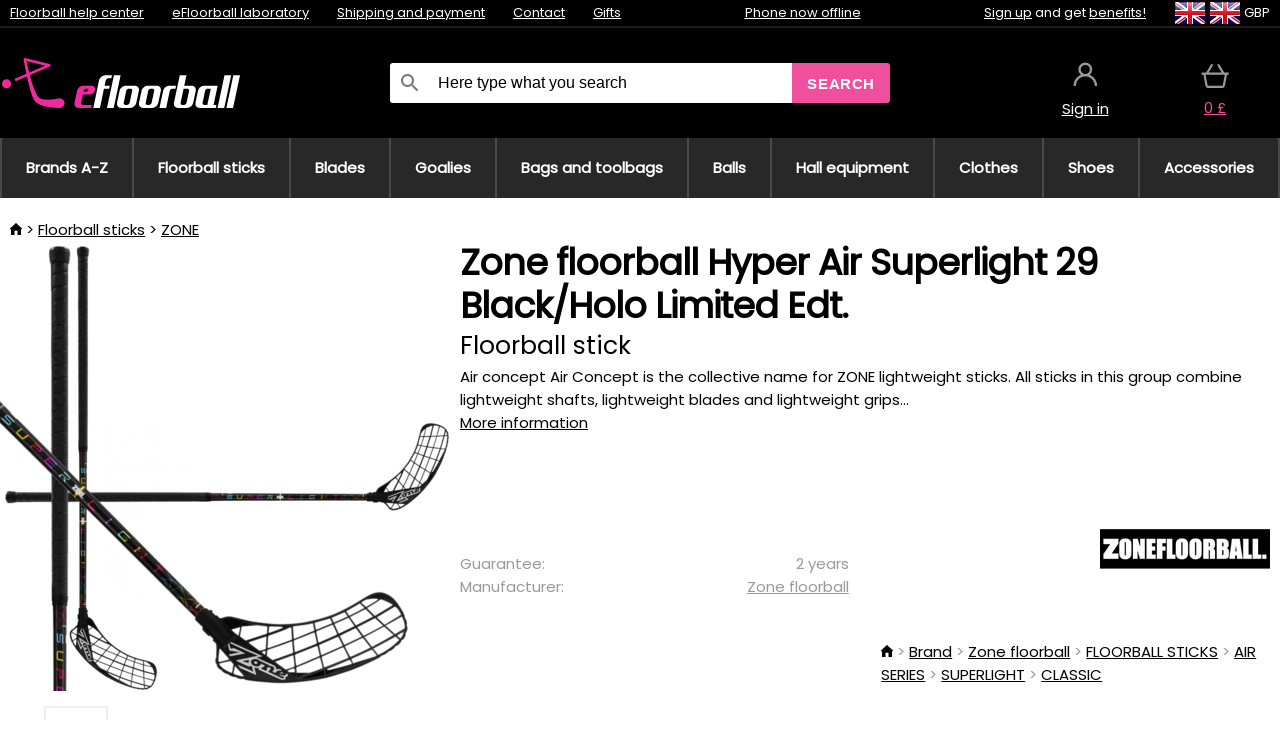

--- FILE ---
content_type: text/html;charset=UTF-8
request_url: https://www.efloorball.net/p/42978/zone-floorball-hyper-air-superlight-29-black-holo-limited-edt-floorball-stick
body_size: 13619
content:
<!DOCTYPE html>
<html lang="en">
<head>
<meta name="viewport" content="width=device-width, initial-scale=1.0"/>
<title class="js-fix">Zone floorball Hyper Air Superlight 29 Black/Holo Limited Edt. Floorball stick | efloorball.net</title>
<link rel="canonical" href="https://www.efloorball.net/p/42978/zone-floorball-hyper-air-superlight-29-black-holo-limited-edt-floorball-stick" class="js-fix"/>
<meta property="og:type" content="product" class="js-fix"/>
<meta name="description" property="og:description" content="Air concept Air Concept is the collective name for ZONE lightweight sticks. All sticks in this group combine lightweight shafts, lightweight blades and lightweight grips..." class="js-fix"/>
<meta property="og:image" content="https://static.necy.eu/i/g/450x450/174746.jpg" class="js-fix"/>
<meta property="og:url" content="https://www.efloorball.net/p/42978/zone-floorball-hyper-air-superlight-29-black-holo-limited-edt-floorball-stick" class="js-fix"/>
<meta property="og:title" content="Zone floorball Hyper Air Superlight 29 Black/Holo Limited Edt. Floorball stick" class="js-pre"/>
<meta property="og:site_name" content="efloorball.net"/>
<link rel="stylesheet" href="//static.necy.eu/css/eflorbal-8edc4f1518c245182c95c463c9003169.css"/>
<link rel="stylesheet" href="//static.necy.eu/css/style-8ae55cfd4d44dafbf9229076a70947d9.css"/>
<link rel="preload" href="//static.necy.eu/d/fonts/poppins-v24-latin_latin-ext-regular.woff2" as="font" type="font/woff2" crossorigin>
<link rel="apple-touch-icon" sizes="180x180" href="//static.necy.eu/d/favicon/eflorbal-apple-touch-icon.png">
<link rel="icon" type="image/png" sizes="32x32" href="//static.necy.eu/d/favicon/eflorbal-favicon-32x32.png">
<link rel="icon" type="image/png" sizes="16x16" href="//static.necy.eu/d/favicon/eflorbal-favicon-16x16.png">
<link rel="shortcut icon" href="//static.necy.eu/d/favicon/eflorbal-favicon.ico">
<link rel="manifest" href="//static.necy.eu/d/favicon/eflorbal-site.webmanifest">
</head>
<body class="">
<div class="position-relative">
</div>
<figure class="backdrop js-backdrop"></figure>
<div class="old-browser-warning alert js-old-browser-warning">
<div class="w-main m-0-auto">
The web browser you are using is outdated and not supported (some features may not work properly). Please update your browser. More information on the <a href="/supported-browsers" class="alert">
link here.</a>
</div>
</div>
<form method="post" action="/googlelogin" id="goole-login-form">
<input type="hidden" name="loc-return-url" value="/p/42978/zone-floorball-hyper-air-superlight-29-black-holo-limited-edt-floorball-stick">
</form>
<form method="post" action="/facebooklogin" id="facebook-login-form">
<input type="hidden" name="loc-return-url" value="/p/42978/zone-floorball-hyper-air-superlight-29-black-holo-limited-edt-floorball-stick">
</form>
<form method="post" action="/forms/login?return_url=%2Fp%2F42978%2Fzone-floorball-hyper-air-superlight-29-black-holo-limited-edt-floorball-stick"
class="login-dialog js-login-dialog js-dropdown">
<div>
<label class="login-label">
<span class="icon-person login-icon">
</span>
<span class="login-span-input">
<input type="email" name="email" required class="login-input" autocomplete="username"
placeholder="E-mail">
</span>
</label>
<label class="login-label">
<span class="icon-lock login-icon">
</span>
<span class="login-span-input">
<input type="password" name="password" required class="login-input" autocomplete="current-password"
placeholder="Password">
</span>
</label>
<button class="submit login-email login-submit login-item" type="submit" name="submit" value="login">
Connect with e-mail</button>
<div>
<a href="/forms/forgotten-password" class="login-href forgottent-password font-accent">
Forgotten Password?</a>
</div>
</div>
<div class="login-div2">
<div class="login-fb login-item js-facebook-login">
Connect with Facebook</div>
<div class="login-gp login-item js-google-login">
Connect with Google</div>
</div>
<div>
I declare that I am acquainted with the <a href="/page/29336/security-and-privacy-guarantee" class="underline">
Personal Data Processing Policy</a>.<br>
Don&apos;t have an account? <a href="/forms/registration-simple" class="login-href font-accent">
Sign up now.</a>
</div>
</form><form method="post"
action="/settings/country?loc-return-url=%2Fp%2F42978%2Fzone-floorball-hyper-air-superlight-29-black-holo-limited-edt-floorball-stick"
class="german-country-select js-german-country-dialog js-dropdown">
<div class="german-country-select-div">
<div class="text-black font-bold">
Choose your country</div>
<div class="settings-item-ex">
<button class="picker" type="submit" name="changeCountry" value="DE">
<span class="f32 f32DE"></span>
<span class="bold underline">Deutschland</span>
</button>
</div>
<div class="settings-item-ex">
<button class="picker" type="submit" name="changeCountry" value="AT">
<span class="f32 f32AT"></span>
<span class="bold underline">Österreich</span>
</button>
</div>
<div class="settings-item-ex">
<button class="picker" type="submit" name="changeCountry" value="CH">
<span class="f32 f32CH"></span>
<span class="bold underline">Switzerland</span>
</button>
</div>
</div>
</form><form method="post" action="/settings/currency" id="localization-form">
<input type="hidden" name="loc-return-url" value="%2Fp%2F42978%2Fzone-floorball-hyper-air-superlight-29-black-holo-limited-edt-floorball-stick">
<input type="hidden" name="changeCurrency" class="js-currency-value">
</form>
<div class="mobile-header">
<div class=" mobile-header-grid-general ">
<a href="/"
style="background-image: url(//static.necy.eu/d/svg-logos/efloorball-1.svg)"
class="mobile-logo">
</a>
<div class="search-dropdown">
<form action="/search" method="get" class="flex search-form">
<label class="overflow-hidden flex-grow">
<span class="icon-search login-icon">
</span>
<span class="login-span-input">
<input type="text" name="search" required maxlength="255"
class="search-input"
placeholder="Here type what you search"
value=""
>
</span>
</label>
<button type="submit" value="" class="head-search-button">
Search</button>
</form>
</div><div class="js-loc-menu mobile-icon flex items-center justify-center">
<div class="f32-pre-header f32 f32en"></div>
<form class="localization-menu
 js-localization-dropdown js-dropdown ">
<strong class="localization-row icon-language localization-heading">
Language</strong>
<a class="localization-row" href="//www.eflorbal.cz/p/42978/zone-floorball-hyper-air-superlight-29-black-holo-limited-edt-florbalova-hul">
<div class="icon-radio-unchecked"></div>
<span class="localization-span f32 f32cs"></span>
Čeština</a>
<a class="localization-row" href="//www.eflorbal.sk/p/42978/zone-floorball-hyper-air-superlight-29-black-holo-limited-edt-florbalova-palica">
<div class="icon-radio-unchecked"></div>
<span class="localization-span f32 f32sk"></span>
Slovenčina</a>
<a class="localization-row" href="/p/42978/zone-floorball-hyper-air-superlight-29-black-holo-limited-edt-floorball-stick">
<div class=" icon-radio-checked "></div>
<span class="localization-span f32 f32en"></span>
English</a>
<a class="localization-row" href="//www.efloorball.de/p/42978/zone-floorball-hyper-air-superlight-29-black-holo-limited-edt-floorball-schlager">
<div class="icon-radio-unchecked"></div>
<span class="localization-span f32 f32de"></span>
Deutsch</a>
<strong class="localization-row icon-money localization-heading">
Currency</strong>
<div class="localization-row js-currency"
data-change-currency="GBP">
<div class=" icon-radio-checked "></div>
<span class="localization-span f32 f32GBP"></span>
British Pound Sterling (GBP)</div>
<div class="localization-row js-currency"
data-change-currency="EUR">
<div class="icon-radio-unchecked"></div>
<span class="localization-span f32 f32EUR"></span>
Euro (EUR)</div>
<div class="localization-row js-currency"
data-change-currency="USD">
<div class="icon-radio-unchecked"></div>
<span class="localization-span f32 f32USD"></span>
United States dollar (USD)</div>
<strong class="localization-row icon-globe-local localization-heading">
Country</strong>
<div class="localization-row">
<div class="icon-radio-checked"></div>
<span class="localization-span f32 f32GB"></span>
United Kingdom</div>
<a class="localization-row"
href="/settings/country?loc-return-url=%2Fp%2F42978%2Fzone-floorball-hyper-air-superlight-29-black-holo-limited-edt-floorball-stick">
<div class="icon-radio-unchecked"></div>
<span class="localization-span f32"></span>
Choose different country</a>
</form></div>
<div class="mobile-icon icon-persona  js-login ">
</div>
<a id="shopping_cart_mobile"
href="/cart-products"
class="mobile-icon icon-basket js-mobile-cart position-relative">
</a><div class="js-menu-icon mobile-icon-menu mobile-icon icon-menu">
menu</div>
</div>
</div>
<div class="head desktop-header">
<div class="head-10-border position-relative">
<div class="w-main head-10">
<div class="flex space-x-2">
<span class="head-top-link">
<a href="/blog?tag-id=32">
Floorball help center</a>
</span>
<span class="head-top-link">
<a href="/blog">
eFloorball laboratory</a>
</span>
<span class="head-top-link">
<span class="underline cursor-pointer js-shipping-payment">
Shipping and payment</span>
</span>
<div class="header-dropdown header-shipping-payment js-shipping-payment-dropdown">
<div>
<div class="shipping-payment-dropdown w-main">
<div>
<h2 class="h2-index">
<a href="/page/20/shipping-payment#shipping" class="h2-index">
Shipping</a>
</h2>
Shipping for country: <a class="underline"
href="/settings/country?loc-return-url=%2Fp%2F42978%2Fzone-floorball-hyper-air-superlight-29-black-holo-limited-edt-floorball-stick">
<span class="no-wrap underline text-black"><span class="ship-to-country-span f32 f32GB"></span>United Kingdom</span>
</a>
<table class="m-t-30">
<thead>
<tr>
<td>
Shipping<td class="right">
Price<td class="right">
Free shipping from</thead>
<tbody>
<tr>
<td class="font-bold text-black">
<span class="shipping-logo-span shipping-logo-span-dropdown">
<img src="//static.necy.eu/d/shipping-logos/dhl-express.png"
class="shipping-logo-img shipping-logo-img-small" alt="DHL Express"
loading="lazy">
</span>
DHL Express<td class="right shipping-payment-dropdown-td">
<span id="shipping_7_price" class="bold">
Depends on package volume</span>
<td class="right">
<tr>
<td class="font-bold text-black">
<span class="shipping-logo-span shipping-logo-span-dropdown">
<img src="//static.necy.eu/d/shipping-logos/fedex.png"
class="shipping-logo-img shipping-logo-img-small" alt="FedEx International Economy"
loading="lazy">
</span>
FedEx International Economy<td class="right shipping-payment-dropdown-td">
<span id="shipping_65_price" class="bold">
Depends on package volume</span>
<td class="right">
146.80&nbsp;£<tr>
<td class="font-bold text-black">
<span class="shipping-logo-span shipping-logo-span-dropdown">
<img src="//static.necy.eu/d/shipping-logos/fedex.png"
class="shipping-logo-img shipping-logo-img-small" alt="FedEx International Priority"
loading="lazy">
</span>
FedEx International Priority<td class="right shipping-payment-dropdown-td">
<span id="shipping_64_price" class="bold">
Depends on package volume</span>
<td class="right">
<tr>
<td class="font-bold text-black">
<span class="shipping-logo-span shipping-logo-span-dropdown">
<img src="//static.necy.eu/d/shipping-logos/dhl-express.png"
class="shipping-logo-img shipping-logo-img-small" alt="DHL Economy Select"
loading="lazy">
</span>
DHL Economy Select<td class="right shipping-payment-dropdown-td">
<span id="shipping_54_price" class="bold">
Depends on package volume</span>
<td class="right">
</tbody>
</table>
</div>
<div class="position-relative">
<span class="remove close-expedition-delay-info close-shipping-payment-dropdown js-close-shipping-payment-dropdown"></span>
<h2 class="h2-index">
<a href="/page/20/shipping-payment#payment">
Payment</a>
</h2>
Available payment methods depend on the selected shipping.<table class="header-payment-table">
<thead>
<tr>
<td>
Payment<td class="right">
Price</thead>
<tbody>
<tr>
<td class="font-bold text-black shipping-payment-dropdown-td">
Credit / debit card online<td class="right">
<span id="payment_18_price" class="bold">
0&nbsp;£</span>
</tbody>
</table>
</div>
</div>
</div>
</div><span class="head-top-link">
<a href="/page/28/contact">
Contact</a>
</span>
<span class="head-top-link">
<a href="/gifts">
Gifts</a>
</span>
</div>
<div class="text-center">
<div class="inline-block">
<a href="/page/28/contact#contact"
class="">
Phone now offline</a>
</div>
</div>
<div class="flex space-x-2 head-localization">
<span class="head-top-link">
<a href="/forms/registration-simple">
Sign up</a>
 and get <a href="/page/35717/loyalty-program-benefits-for-loyal-customers">
benefits!</a>
</span>
<div class="position-relative header-localization cursor-pointer head-top-link">
<div class="f32-pre-header f32 f32GB"></div>
<div class="f32-pre-header f32 f32en"></div>
 GBP<form class="localization-menu
 localization-menu-desktop ">
<strong class="localization-row icon-language localization-heading">
Language</strong>
<a class="localization-row" href="//www.eflorbal.cz/p/42978/zone-floorball-hyper-air-superlight-29-black-holo-limited-edt-florbalova-hul">
<div class="icon-radio-unchecked"></div>
<span class="localization-span f32 f32cs"></span>
Čeština</a>
<a class="localization-row" href="//www.eflorbal.sk/p/42978/zone-floorball-hyper-air-superlight-29-black-holo-limited-edt-florbalova-palica">
<div class="icon-radio-unchecked"></div>
<span class="localization-span f32 f32sk"></span>
Slovenčina</a>
<a class="localization-row" href="/p/42978/zone-floorball-hyper-air-superlight-29-black-holo-limited-edt-floorball-stick">
<div class=" icon-radio-checked "></div>
<span class="localization-span f32 f32en"></span>
English</a>
<a class="localization-row" href="//www.efloorball.de/p/42978/zone-floorball-hyper-air-superlight-29-black-holo-limited-edt-floorball-schlager">
<div class="icon-radio-unchecked"></div>
<span class="localization-span f32 f32de"></span>
Deutsch</a>
<strong class="localization-row icon-money localization-heading">
Currency</strong>
<div class="localization-row js-currency"
data-change-currency="GBP">
<div class=" icon-radio-checked "></div>
<span class="localization-span f32 f32GBP"></span>
British Pound Sterling (GBP)</div>
<div class="localization-row js-currency"
data-change-currency="EUR">
<div class="icon-radio-unchecked"></div>
<span class="localization-span f32 f32EUR"></span>
Euro (EUR)</div>
<div class="localization-row js-currency"
data-change-currency="USD">
<div class="icon-radio-unchecked"></div>
<span class="localization-span f32 f32USD"></span>
United States dollar (USD)</div>
<strong class="localization-row icon-globe-local localization-heading">
Country</strong>
<div class="localization-row">
<div class="icon-radio-checked"></div>
<span class="localization-span f32 f32GB"></span>
United Kingdom</div>
<a class="localization-row"
href="/settings/country?loc-return-url=%2Fp%2F42978%2Fzone-floorball-hyper-air-superlight-29-black-holo-limited-edt-floorball-stick">
<div class="icon-radio-unchecked"></div>
<span class="localization-span f32"></span>
Choose different country</a>
</form></div>
</div>
</div>
</div>
<div class="head-20 m-0-auto w-main">
<a href="/"
style="background-image: url(//static.necy.eu/d/svg-logos/efloorball-1.svg)"
class="w-full main-logo">
</a>
<form action="/search" method="get" class="w-full">
<div class="flex w-full">
<label class="flex w-full">
<span class="icon-search login-icon login-icon-desktop">
</span>
<input type="text" name="search" required maxlength="255" value=""
class="search-input search-input-desktop flex-grow"
placeholder="Here type what you search"
>
</label>
<button type="submit" value="" class="head-search-button cursor-pointer">
Search</button>
</div>
</form>
<div></div>
<div class="header-account position-relative head-icon-div h-full w-full
 js-login cursor-pointer ">
<a  href="/forms/login"
class="w-full h-full flex items-center justify-center">
<div class="text-center">
<span class="inline-block cursor-pointer">
<span class="head-icon icon-persona"></span>
<br>
<span class="underline text-base">
Sign in</span>
</span>
</div>
</a>
</div>
<div id="cart_small_box" class="head-icon-div h-full w-full cursor-pointer">
<a href="/cart-products" class="cart-href position-relative">
<span class="head-icon icon-basket"></span>
<span id="js-cart-price">0&nbsp;£</span>
</a>
</div></div>
</div>
<div class="menu-div desktop-header">
<nav class="menu-nav w-main"
style="grid-template-columns: repeat(10, auto);">
<a href="/brands" class="menu-a ">
<span>
Brands A-Z</span>
</a>
<div class="header-info cursor-pointer">
<a href="/c/443/floorball-sticks"
class="menu-a ">
<span>
Floorball sticks</span>
</a>
<div class="header-dropdown menu-dropdown">
<div class="h-full flex w-main m-0-auto">
<div class="menu-left">
<div class="menu-grid">
<a href="/b/11403306/oxdog-floorball-sticks" class="text-black flex menu-item menu-sub underline">
<div class="text-center box-border menu-item-img">
<img src="//static.necy.eu/i/w/179203_35x35.webp"
loading="lazy"
alt="Oxdog"
width="35"
height="35"

></div>
<div class="menu-category-name">
Oxdog</div>
</a>
<a href="/b/14811141/floorball-sticsks" class="text-black flex menu-item menu-sub underline">
<div class="text-center box-border menu-item-img">
<img src="//static.necy.eu/i/w/179206_35x35.webp"
loading="lazy"
alt="FLOORBEE"
width="35"
height="35"

></div>
<div class="menu-category-name">
FLOORBEE</div>
</a>
<a href="/b/589910/floorball-stics-unihoc" class="text-black flex menu-item menu-sub underline">
<div class="text-center box-border menu-item-img">
<img src="//static.necy.eu/i/w/179199_35x35.webp"
loading="lazy"
alt="UNIHOC"
width="35"
height="35"

></div>
<div class="menu-category-name">
UNIHOC</div>
</a>
<a href="/b/655410/floorball-stick" class="text-black flex menu-item menu-sub underline">
<div class="text-center box-border menu-item-img">
<img src="//static.necy.eu/i/w/179202_35x35.webp"
loading="lazy"
alt="ZONE"
width="35"
height="35"

></div>
<div class="menu-category-name">
ZONE</div>
</a>
<a href="/b/852000/floorball-stics" class="text-black flex menu-item menu-sub underline">
<div class="text-center box-border menu-item-img">
<img src="//static.necy.eu/i/w/179201_35x35.webp"
loading="lazy"
alt="FAT PIPE"
width="35"
height="35"

></div>
<div class="menu-category-name">
FAT PIPE</div>
</a>
<a href="/b/786519/floorball-sticks" class="text-black flex menu-item menu-sub underline">
<div class="text-center box-border menu-item-img">
<img src="//static.necy.eu/i/w/179200_35x35.webp"
loading="lazy"
alt="SALMING"
width="35"
height="35"

></div>
<div class="menu-category-name">
SALMING</div>
</a>
<a href="/b/917546/exel-floorball-sticks" class="text-black flex menu-item menu-sub underline">
<div class="text-center box-border menu-item-img">
<img src="//static.necy.eu/i/w/179207_35x35.webp"
loading="lazy"
alt="EXEL"
width="35"
height="35"

></div>
<div class="menu-category-name">
EXEL</div>
</a>
<a href="/c/3882/advantageous-floorball-sticks-sets" class="text-black flex menu-item menu-sub underline">
<div class="text-center box-border menu-item-img">
<img src="//static.necy.eu/i/w/156097_35x35.webp"
loading="lazy"
alt="Advantageous floorball sets"
width="35"
height="35"

></div>
<div class="menu-category-name">
Advantageous floorball sets</div>
</a>
<a href="/c/4723/plastic-floorball-sticks-sets" class="text-black flex menu-item menu-sub underline">
<div class="text-center box-border menu-item-img">
<img src="//static.necy.eu/i/w/155069_35x35.webp"
loading="lazy"
alt="Plastic floorball sets"
width="35"
height="35"

></div>
<div class="menu-category-name">
Plastic floorball sets</div>
</a>
<a href="/c/2318/floorball-stick-shafts" class="text-black flex menu-item menu-sub underline">
<div class="text-center box-border menu-item-img">
<img src="//static.necy.eu/i/w/165158_35x35.webp"
loading="lazy"
alt="Shafts"
width="35"
height="35"

></div>
<div class="menu-category-name">
Shafts</div>
</a>
<a href="/c/688/cheap-floorball-sticks" class="text-black flex menu-item menu-sub underline">
<div class="text-center box-border menu-item-img">
<img src="//static.necy.eu/i/w/187628_35x35.webp"
loading="lazy"
alt="Cheap sticks"
width="35"
height="35"

></div>
<div class="menu-category-name">
Cheap sticks</div>
</a>
<a href="/c/443/floorball-sticks"
class="text-black flex menu-item menu-other">
<div>
show all</div>
</a>
</div>
<div class="flex space-x-2 menu-foot">
<span>
<a href="/c/443/floorball-sticks?ff=2"
class="text-black">
New products</a>
</span>
<span>
<a href="/c/443/floorball-sticks?ff=5"
class="text-black">
Recently Discounted</a>
</span>
<span>
<a href="/c/443/floorball-sticks" class="text-black">
More categories</a>
</span>
</div>
</div>
<div class="menu-right">
<span class="menu-best-seller">
Best sellers</span>
<a class="index-product-small product_small no-underline text-black text-center
no-hover"
data-product-id="45937"
href="/p/45937/oxdog-fusion-light-32-tq-round-nb-floorball-stick">
<div class="position-relative">
<div class="products_image">
<img src="//static.necy.eu/i/g/170x170/201237.webp"
loading="lazy"
alt
width="170"
height="170"
class="centered_image"
></div>
<div class="more-variants">
<div class="more-size">More sizes</div>
</div>
<div class="product-small-name-line ps-name-man margin-top-10 color-black underline font-bold text-lg">
Oxdog</div>
<div class="product-small-name-line ps-name-common margin-top-5 color-black underline font-bold text-lg">
 FUSION LIGHT 32 TQ ROUND NB &#039;26&nbsp;
</div>
<div class="product-small-name-line ps-name-local text-sm">
Floorball stick&nbsp;
</div>
<div class="color-black product-small-manufacturer">
<span class="product_variants_availability_stock text-sm">
In stock</span>
<span class="price product-small-price">
</span>
</div>
</div>
</a></div>
</div>
</div>
</div>
<div class="header-info cursor-pointer">
<a href="/c/446/floorball-blades"
class="menu-a ">
<span>
Blades</span>
</a>
<div class="header-dropdown menu-dropdown">
<div class="h-full flex w-main m-0-auto">
<div class="menu-left">
<div class="menu-grid">
</div>
<div class="flex space-x-2 menu-foot">
<span>
<a href="/c/446/floorball-blades?ff=2"
class="text-black">
New products</a>
</span>
<span>
<a href="/c/446/floorball-blades?ff=5"
class="text-black">
Recently Discounted</a>
</span>
<span>
<a href="/c/446/floorball-blades" class="text-black">
More categories</a>
</span>
</div>
</div>
<div class="menu-right">
<span class="menu-best-seller">
Best sellers</span>
<a class="index-product-small product_small no-underline text-black text-center
no-hover"
data-product-id="46118"
href="/p/46118/oxdog-highlight-carbon-mbc-blade">
<div class="position-relative">
<div class="products_image">
<img src="//static.necy.eu/i/g/170x170/201250.webp"
loading="lazy"
alt
width="170"
height="82"
class="centered_image"
></div>
<div class="more-variants">
<div class="more-color">More colors</div>
<br>
</div>
<div class="product-small-name-line ps-name-man margin-top-10 color-black underline font-bold text-lg">
Oxdog</div>
<div class="product-small-name-line ps-name-common margin-top-5 color-black underline font-bold text-lg">
 HIGHLIGHT CARBON MBC &#039;26&nbsp;
</div>
<div class="product-small-name-line ps-name-local text-sm">
Blade&nbsp;
</div>
<div class="color-black product-small-manufacturer">
<span class="product_variants_availability_stock text-sm">
In stock</span>
<span class="price product-small-price">
</span>
</div>
</div>
</a></div>
</div>
</div>
</div>
<div class="header-info cursor-pointer">
<a href="/c/447/floorball-goalie-equipment"
class="menu-a ">
<span>
Goalies</span>
</a>
<div class="header-dropdown menu-dropdown">
<div class="h-full flex w-main m-0-auto">
<div class="menu-left">
<div class="menu-grid">
<a href="/c/794/floorball-goalie-masks" class="text-black flex menu-item menu-sub underline">
<div class="text-center box-border menu-item-img">
<img src="//static.necy.eu/i/w/121701_35x35.webp"
loading="lazy"
alt="Goalie masks"
width="35"
height="35"

></div>
<div class="menu-category-name">
Goalie masks</div>
</a>
<a href="/c/796/floorball-goalie-pants" class="text-black flex menu-item menu-sub underline">
<div class="text-center box-border menu-item-img">
<img src="//static.necy.eu/i/w/179239_35x35.webp"
loading="lazy"
alt="Pants"
width="35"
height="35"

></div>
<div class="menu-category-name">
Pants</div>
</a>
<a href="/c/798/floorball-goalie-jerseys" class="text-black flex menu-item menu-sub underline">
<div class="text-center box-border menu-item-img">
<img src="//static.necy.eu/i/w/179217_35x35.webp"
loading="lazy"
alt="Jerseys"
width="35"
height="35"

></div>
<div class="menu-category-name">
Jerseys</div>
</a>
<a href="/c/800/floorball-goalie-vests" class="text-black flex menu-item menu-sub underline">
<div class="text-center box-border menu-item-img">
<img src="//static.necy.eu/i/w/122793_35x35.webp"
loading="lazy"
alt="Vests"
width="35"
height="35"

></div>
<div class="menu-category-name">
Vests</div>
</a>
<a href="/c/805/floorball-goalie-pads" class="text-black flex menu-item menu-sub underline">
<div class="text-center box-border menu-item-img">
<img src="//static.necy.eu/i/w/122795_35x35.webp"
loading="lazy"
alt="Protectors"
width="35"
height="35"

></div>
<div class="menu-category-name">
Protectors</div>
</a>
<a href="/c/806/floorball-goalie-gloves" class="text-black flex menu-item menu-sub underline">
<div class="text-center box-border menu-item-img">
<img src="//static.necy.eu/i/w/122796_35x35.webp"
loading="lazy"
alt="Gloves"
width="35"
height="35"

></div>
<div class="menu-category-name">
Gloves</div>
</a>
<a href="/c/810/floorball-goalie-sets" class="text-black flex menu-item menu-sub underline">
<div class="text-center box-border menu-item-img">
<img src="//static.necy.eu/i/w/122798_35x35.webp"
loading="lazy"
alt="Sets"
width="35"
height="35"

></div>
<div class="menu-category-name">
Sets</div>
</a>
<a href="/c/447/floorball-goalie-equipment"
class="text-black flex menu-item menu-other">
<div>
show all</div>
</a>
</div>
<div class="flex space-x-2 menu-foot">
<span>
<a href="/c/447/floorball-goalie-equipment?ff=2"
class="text-black">
New products</a>
</span>
<span>
<a href="/c/447/floorball-goalie-equipment?ff=5"
class="text-black">
Recently Discounted</a>
</span>
<span>
<a href="/c/447/floorball-goalie-equipment" class="text-black">
More categories</a>
</span>
</div>
</div>
<div class="menu-right">
<span class="menu-best-seller">
Best sellers</span>
<a class="index-product-small product_small no-underline text-black text-center
no-hover"
data-product-id="46250"
href="/p/46250/floorbee-easy-landing-4-0-knee-pads">
<div class="position-relative">
<div class="products_image">
<img src="//static.necy.eu/i/g/170x170/211246.webp"
loading="lazy"
alt
width="162"
height="170"
class="centered_image"
></div>
<div class="more-variants">
<div class="more-size">More sizes</div>
</div>
<div class="product-small-name-line ps-name-man margin-top-10 color-black underline font-bold text-lg">
FLOORBEE</div>
<div class="product-small-name-line ps-name-common margin-top-5 color-black underline font-bold text-lg">
 Easy Landing 4.0&nbsp;
</div>
<div class="product-small-name-line ps-name-local text-sm">
Knee pads&nbsp;
</div>
<div class="color-black product-small-manufacturer">
<span class="product_variants_availability_stock text-sm">
In stock</span>
<span class="price product-small-price">
</span>
</div>
</div>
</a></div>
</div>
</div>
</div>
<div class="header-info cursor-pointer">
<a href="/c/449/floorball-toolbags-stickbags-and-bags"
class="menu-a ">
<span>
Bags and toolbags</span>
</a>
<div class="header-dropdown menu-dropdown">
<div class="h-full flex w-main m-0-auto">
<div class="menu-left">
<div class="menu-grid">
<a href="/c/822/floorball-stick-bags-stickbags" class="text-black flex menu-item menu-sub underline">
<div class="text-center box-border menu-item-img">
<img src="//static.necy.eu/i/w/122800_35x35.webp"
loading="lazy"
alt="Floorball stick bags"
width="35"
height="35"

></div>
<div class="menu-category-name">
Floorball stick bags</div>
</a>
<a href="/c/824/bags-for-floorball-balls" class="text-black flex menu-item menu-sub underline">
<div class="text-center box-border menu-item-img">
<img src="//static.necy.eu/i/w/122801_35x35.webp"
loading="lazy"
alt="Bags for floorball balls"
width="35"
height="35"

></div>
<div class="menu-category-name">
Bags for floorball balls</div>
</a>
<a href="/c/825/toolbag-for-floorball-sticks-and-other-equipment" class="text-black flex menu-item menu-sub underline">
<div class="text-center box-border menu-item-img">
<img src="//static.necy.eu/i/w/122802_35x35.webp"
loading="lazy"
alt="TOOLBAG"
width="35"
height="35"

></div>
<div class="menu-category-name">
TOOLBAG</div>
</a>
<a href="/c/827/sports-bags" class="text-black flex menu-item menu-sub underline">
<div class="text-center box-border menu-item-img">
<img src="//static.necy.eu/i/w/122803_35x35.webp"
loading="lazy"
alt="Sports Bags"
width="35"
height="35"

></div>
<div class="menu-category-name">
Sports Bags</div>
</a>
<a href="/c/5012/goalie-bags" class="text-black flex menu-item menu-sub underline">
<div class="text-center box-border menu-item-img">
<img src="//static.necy.eu/i/w/170960_35x35.webp"
loading="lazy"
alt="GOALIE BAGS"
width="35"
height="35"

></div>
<div class="menu-category-name">
GOALIE BAGS</div>
</a>
<a href="/c/829/sports-backpacks" class="text-black flex menu-item menu-sub underline">
<div class="text-center box-border menu-item-img">
<img src="//static.necy.eu/i/w/122804_35x35.webp"
loading="lazy"
alt="Backpacks"
width="35"
height="35"

></div>
<div class="menu-category-name">
Backpacks</div>
</a>
<a href="/c/831/other-floorball-bags" class="text-black flex menu-item menu-sub underline">
<div class="text-center box-border menu-item-img">
<img src="//static.necy.eu/i/w/122805_35x35.webp"
loading="lazy"
alt="Other bags"
width="35"
height="35"

></div>
<div class="menu-category-name">
Other bags</div>
</a>
<a href="/c/449/floorball-toolbags-stickbags-and-bags"
class="text-black flex menu-item menu-other">
<div>
show all</div>
</a>
</div>
<div class="flex space-x-2 menu-foot">
<span>
<a href="/c/449/floorball-toolbags-stickbags-and-bags?ff=2"
class="text-black">
New products</a>
</span>
<span>
<a href="/c/449/floorball-toolbags-stickbags-and-bags?ff=5"
class="text-black">
Recently Discounted</a>
</span>
<span>
<a href="/c/449/floorball-toolbags-stickbags-and-bags" class="text-black">
More categories</a>
</span>
</div>
</div>
<div class="menu-right">
<span class="menu-best-seller">
Best sellers</span>
<a class="index-product-small product_small no-underline text-black text-center
no-hover"
data-product-id="37549"
href="/p/37549/oxdog-ox1-stickbag-stickbag">
<div class="position-relative">
<div class="products_image">
<img src="//static.necy.eu/i/g/170x170/135918.webp"
loading="lazy"
alt
width="146"
height="170"
class="centered_image"
></div>
<div class="more-variants">
<div class="more-color">More colors</div>
<br>
<div class="more-size">More sizes</div>
</div>
<div class="product-small-name-line ps-name-man margin-top-10 color-black underline font-bold text-lg">
Oxdog</div>
<div class="product-small-name-line ps-name-common margin-top-5 color-black underline font-bold text-lg">
 OX1 STICKBAG &#039;23&nbsp;
</div>
<div class="product-small-name-line ps-name-local text-sm">
Stickbag&nbsp;
</div>
<div class="color-black product-small-manufacturer">
<span class="product_variants_availability_stock text-sm">
In stock</span>
<span class="price product-small-price">
</span>
</div>
</div>
</a></div>
</div>
</div>
</div>
<div class="header-info cursor-pointer">
<a href="/c/452/floorball-balls"
class="menu-a ">
<span>
Balls</span>
</a>
<div class="header-dropdown menu-dropdown">
<div class="h-full flex w-main m-0-auto">
<div class="menu-left">
<div class="menu-grid">
<a href="/c/833/white-floorball-ball" class="text-black flex menu-item menu-sub underline">
<div class="text-center box-border menu-item-img">
<img src="//static.necy.eu/i/w/122806_35x35.webp"
loading="lazy"
alt="White balls"
width="35"
height="35"

></div>
<div class="menu-category-name">
White balls</div>
</a>
<a href="/c/835/colored-floorball-balls" class="text-black flex menu-item menu-sub underline">
<div class="text-center box-border menu-item-img">
<img src="//static.necy.eu/i/w/122807_35x35.webp"
loading="lazy"
alt="Colored balls"
width="35"
height="35"

></div>
<div class="menu-category-name">
Colored balls</div>
</a>
<a href="/c/836/floorball-ball-set" class="text-black flex menu-item menu-sub underline">
<div class="text-center box-border menu-item-img">
<img src="//static.necy.eu/i/w/122808_35x35.webp"
loading="lazy"
alt="Sets of balls"
width="35"
height="35"

></div>
<div class="menu-category-name">
Sets of balls</div>
</a>
<a href="/c/452/floorball-balls"
class="text-black flex menu-item menu-other">
<div>
show all</div>
</a>
</div>
<div class="flex space-x-2 menu-foot">
<span>
<a href="/c/452/floorball-balls?ff=2"
class="text-black">
New products</a>
</span>
<span>
<a href="/c/452/floorball-balls?ff=5"
class="text-black">
Recently Discounted</a>
</span>
<span>
<a href="/c/452/floorball-balls" class="text-black">
More categories</a>
</span>
</div>
</div>
<div class="menu-right">
<span class="menu-best-seller">
Best sellers</span>
<a class="index-product-small product_small no-underline text-black text-center
no-hover"
data-product-id="23388"
href="/p/23388/floorbee-torpedo-iff-match-floorball-ball">
<div class="position-relative">
<div class="products_image">
<img src="//static.necy.eu/i/g/170x170/178627.webp"
loading="lazy"
alt
width="170"
height="167"
class="centered_image"
></div>
<div class="more-variants">
<div class="more-color">More colors</div>
<br>
<div class="more-size">More sizes</div>
</div>
<div class="product-small-name-line ps-name-man margin-top-10 color-black underline font-bold text-lg">
FLOORBEE</div>
<div class="product-small-name-line ps-name-common margin-top-5 color-black underline font-bold text-lg">
 Torpedo IFF match&nbsp;
</div>
<div class="product-small-name-line ps-name-local text-sm">
Floorball ball&nbsp;
</div>
<div class="color-black product-small-manufacturer">
<span class="product_variants_availability_stock text-sm">
In stock</span>
<span class="price product-small-price">
</span>
</div>
</div>
</a></div>
</div>
</div>
</div>
<div class="header-info cursor-pointer">
<a href="/c/460/floorball-hall-equipment"
class="menu-a ">
<span>
Hall equipment</span>
</a>
<div class="header-dropdown menu-dropdown">
<div class="h-full flex w-main m-0-auto">
<div class="menu-left">
<div class="menu-grid">
<a href="/c/889/floorball-rinks" class="text-black flex menu-item menu-sub underline">
<div class="text-center box-border menu-item-img">
<img src="//static.necy.eu/i/w/122809_35x35.webp"
loading="lazy"
alt="Rinks"
width="35"
height="35"

></div>
<div class="menu-category-name">
Rinks</div>
</a>
<a href="/c/890/floorball-nets" class="text-black flex menu-item menu-sub underline">
<div class="text-center box-border menu-item-img">
<img src="//static.necy.eu/i/w/122810_35x35.webp"
loading="lazy"
alt="Nets"
width="35"
height="35"

></div>
<div class="menu-category-name">
Nets</div>
</a>
<a href="/c/4050/floorball-dropnet" class="text-black flex menu-item menu-sub underline">
<div class="text-center box-border menu-item-img">
<img src="//static.necy.eu/i/w/122811_35x35.webp"
loading="lazy"
alt="Floorball dropnet"
width="35"
height="35"

></div>
<div class="menu-category-name">
Floorball dropnet</div>
</a>
<a href="/c/887/floorball-goals" class="text-black flex menu-item menu-sub underline">
<div class="text-center box-border menu-item-img">
<img src="//static.necy.eu/i/w/122812_35x35.webp"
loading="lazy"
alt="Goals"
width="35"
height="35"

></div>
<div class="menu-category-name">
Goals</div>
</a>
<a href="/c/3864/outdoor-and-indoor-sports-surface" class="text-black flex menu-item menu-sub underline">
<div class="text-center box-border menu-item-img">
<img src="//static.necy.eu/i/w/138701_35x35.webp"
loading="lazy"
alt="Sports surfaces"
width="35"
height="35"

></div>
<div class="menu-category-name">
Sports surfaces</div>
</a>
<a href="/c/2017/floorball-goal-busters" class="text-black flex menu-item menu-sub underline">
<div class="text-center box-border menu-item-img">
<img src="//static.necy.eu/i/w/203649_35x35.webp"
loading="lazy"
alt="Automatic Goalkeeper - Goalie Buster"
width="35"
height="35"

></div>
<div class="menu-category-name">
Automatic Goalkeeper - Goalie Buster</div>
</a>
<a href="/c/3547/accessories-for-the-goals" class="text-black flex menu-item menu-sub underline">
<div class="text-center box-border menu-item-img">
<img src="//static.necy.eu/i/w/122815_35x35.webp"
loading="lazy"
alt="Accessories for the goals"
width="35"
height="35"

></div>
<div class="menu-category-name">
Accessories for the goals</div>
</a>
<a href="/c/460/floorball-hall-equipment"
class="text-black flex menu-item menu-other">
<div>
show all</div>
</a>
</div>
<div class="flex space-x-2 menu-foot">
<span>
<a href="/c/460/floorball-hall-equipment?ff=2"
class="text-black">
New products</a>
</span>
<span>
<a href="/c/460/floorball-hall-equipment?ff=5"
class="text-black">
Recently Discounted</a>
</span>
<span>
<a href="/c/460/floorball-hall-equipment" class="text-black">
More categories</a>
</span>
</div>
</div>
<div class="menu-right">
<span class="menu-best-seller">
Best sellers</span>
<a class="index-product-small product_small no-underline text-black text-center
no-hover"
data-product-id="37061"
href="/p/37061/floorbee-runway-2-0-floorball-outdoor-surface">
<div class="position-relative">
<div class="products_image">
<img src="//static.necy.eu/i/g/170x170/164224.webp"
loading="lazy"
alt
width="170"
height="170"
class="centered_image"
></div>
<div class="more-variants">
<div class="more-color">More colors</div>
<br>
</div>
<div class="product-small-name-line ps-name-man margin-top-10 color-black underline font-bold text-lg">
FLOORBEE</div>
<div class="product-small-name-line ps-name-common margin-top-5 color-black underline font-bold text-lg">
 RUNWAY 2.0 25 pcs&nbsp;
</div>
<div class="product-small-name-line ps-name-local text-sm">
Floorball outdoor surface&nbsp;
</div>
<div class="color-black product-small-manufacturer">
<span class="product_variants_availability_stock text-sm">
In stock</span>
<span class="price product-small-price">
</span>
</div>
</div>
</a></div>
</div>
</div>
</div>
<div class="header-info cursor-pointer">
<a href="/c/454/floorball-clothes"
class="menu-a ">
<span>
Clothes</span>
</a>
<div class="header-dropdown menu-dropdown">
<div class="h-full flex w-main m-0-auto">
<div class="menu-left">
<div class="menu-grid">
<a href="/c/849/floorball-socks" class="text-black flex menu-item menu-sub underline">
<div class="text-center box-border menu-item-img">
<img src="//static.necy.eu/i/w/126764_35x35.webp"
loading="lazy"
alt="Socks"
width="35"
height="35"

></div>
<div class="menu-category-name">
Socks</div>
</a>
<a href="/c/1987/floorball-graphic-studio" class="text-black flex menu-item menu-sub underline">
<div class="text-center box-border menu-item-img">
<img src="//static.necy.eu/i/w/122819_35x35.webp"
loading="lazy"
alt="Graphic Studio"
width="35"
height="35"

></div>
<div class="menu-category-name">
Graphic Studio</div>
</a>
<a href="/c/853/floorball-jerseys" class="text-black flex menu-item menu-sub underline">
<div class="text-center box-border menu-item-img">
<img src="//static.necy.eu/i/w/122820_35x35.webp"
loading="lazy"
alt="Jerseys"
width="35"
height="35"

></div>
<div class="menu-category-name">
Jerseys</div>
</a>
<a href="/c/950/sports-t-shirts-and-polo-shirts" class="text-black flex menu-item menu-sub underline">
<div class="text-center box-border menu-item-img">
<img src="//static.necy.eu/i/w/122821_35x35.webp"
loading="lazy"
alt="T-shirts"
width="35"
height="35"

></div>
<div class="menu-category-name">
T-shirts</div>
</a>
<a href="/c/956/sports-sweatshirts" class="text-black flex menu-item menu-sub underline">
<div class="text-center box-border menu-item-img">
<img src="//static.necy.eu/i/w/122822_35x35.webp"
loading="lazy"
alt="Sweatshirts"
width="35"
height="35"

></div>
<div class="menu-category-name">
Sweatshirts</div>
</a>
<a href="/c/848/sport-shorts" class="text-black flex menu-item menu-sub underline">
<div class="text-center box-border menu-item-img">
<img src="//static.necy.eu/i/w/122823_35x35.webp"
loading="lazy"
alt="Sport shorts"
width="35"
height="35"

></div>
<div class="menu-category-name">
Sport shorts</div>
</a>
<a href="/c/851/sports-3-4-pants" class="text-black flex menu-item menu-sub underline">
<div class="text-center box-border menu-item-img">
<img src="//static.necy.eu/i/w/122824_35x35.webp"
loading="lazy"
alt="¾ pants"
width="35"
height="35"

></div>
<div class="menu-category-name">
¾ pants</div>
</a>
<a href="/c/3811/floorball-sports-sets" class="text-black flex menu-item menu-sub underline">
<div class="text-center box-border menu-item-img">
<img src="//static.necy.eu/i/w/122825_35x35.webp"
loading="lazy"
alt="Sports sets"
width="35"
height="35"

></div>
<div class="menu-category-name">
Sports sets</div>
</a>
<a href="/c/852/sports-jackets" class="text-black flex menu-item menu-sub underline">
<div class="text-center box-border menu-item-img">
<img src="//static.necy.eu/i/w/122826_35x35.webp"
loading="lazy"
alt="Jackets"
width="35"
height="35"

></div>
<div class="menu-category-name">
Jackets</div>
</a>
<a href="/c/3525/track-pants" class="text-black flex menu-item menu-sub underline">
<div class="text-center box-border menu-item-img">
<img src="//static.necy.eu/i/w/122827_35x35.webp"
loading="lazy"
alt="Pants"
width="35"
height="35"

></div>
<div class="menu-category-name">
Pants</div>
</a>
<a href="/c/895/floorball-beanies-caps" class="text-black flex menu-item menu-sub underline">
<div class="text-center box-border menu-item-img">
<img src="//static.necy.eu/i/w/122843_35x35.webp"
loading="lazy"
alt="Beanies &amp; Caps"
width="35"
height="35"

></div>
<div class="menu-category-name">
Beanies &amp; Caps</div>
</a>
<a href="/c/454/floorball-clothes"
class="text-black flex menu-item menu-other">
<div>
show all</div>
</a>
</div>
<div class="flex space-x-2 menu-foot">
<span>
<a href="/c/454/floorball-clothes?ff=2"
class="text-black">
New products</a>
</span>
<span>
<a href="/c/454/floorball-clothes?ff=5"
class="text-black">
Recently Discounted</a>
</span>
<span>
<a href="/c/454/floorball-clothes" class="text-black">
More categories</a>
</span>
</div>
</div>
<div class="menu-right">
<span class="menu-best-seller">
Best sellers</span>
<a class="index-product-small product_small no-underline text-black text-center
no-hover"
data-product-id="35862"
href="/p/35862/necy-eddy-efloorball-profi-shorts-2-0-floorball-shorts">
<div class="position-relative">
<div class="products_image">
<img src="//static.necy.eu/i/g/170x170/122044.webp"
loading="lazy"
alt
width="170"
height="170"
class="centered_image"
></div>
<div class="more-variants">
<div class="more-color">More colors</div>
<br>
<div class="more-size">More sizes</div>
</div>
<div class="product-small-name-line ps-name-man margin-top-10 color-black underline font-bold text-lg">
Necy</div>
<div class="product-small-name-line ps-name-common margin-top-5 color-black underline font-bold text-lg">
 Eddy eFloorball Profi Shorts 2.0 &#039;21&nbsp;
</div>
<div class="product-small-name-line ps-name-local text-sm">
Floorball shorts&nbsp;
</div>
<div class="color-black product-small-manufacturer">
<span class="product_variants_availability_stock text-sm">
In stock</span>
<span class="price product-small-price">
</span>
</div>
</div>
</a></div>
</div>
</div>
</div>
<div class="header-info cursor-pointer">
<a href="/c/456/sports-shoes"
class="menu-a ">
<span>
Shoes</span>
</a>
<div class="header-dropdown menu-dropdown">
<div class="h-full flex w-main m-0-auto">
<div class="menu-left">
<div class="menu-grid">
<a href="/c/3359/floorball-shoes" class="text-black flex menu-item menu-sub underline">
<div class="text-center box-border menu-item-img">
<img src="//static.necy.eu/i/w/122832_35x35.webp"
loading="lazy"
alt="Indoor shoes"
width="35"
height="35"

></div>
<div class="menu-category-name">
Indoor shoes</div>
</a>
<a href="/c/873/running-shoes" class="text-black flex menu-item menu-sub underline">
<div class="text-center box-border menu-item-img">
<img src="//static.necy.eu/i/w/122833_35x35.webp"
loading="lazy"
alt="Running shoes"
width="35"
height="35"

></div>
<div class="menu-category-name">
Running shoes</div>
</a>
<a href="/c/875/floorball-slippers" class="text-black flex menu-item menu-sub underline">
<div class="text-center box-border menu-item-img">
<img src="//static.necy.eu/i/w/122834_35x35.webp"
loading="lazy"
alt="Slippers"
width="35"
height="35"

></div>
<div class="menu-category-name">
Slippers</div>
</a>
<a href="/c/4994/other-footwear" class="text-black flex menu-item menu-sub underline">
<div class="text-center box-border menu-item-img">
<img src="//static.necy.eu/i/w/132689_35x35.webp"
loading="lazy"
alt="OTHER FOOTWEAR"
width="35"
height="35"

></div>
<div class="menu-category-name">
OTHER FOOTWEAR</div>
</a>
<a href="/c/3884/sport-insoles-for-shoes" class="text-black flex menu-item menu-sub underline">
<div class="text-center box-border menu-item-img">
<img src="//static.necy.eu/i/w/122835_35x35.webp"
loading="lazy"
alt="Shoe insoles"
width="35"
height="35"

></div>
<div class="menu-category-name">
Shoe insoles</div>
</a>
<a href="/c/3937/sport-shoe-laces" class="text-black flex menu-item menu-sub underline">
<div class="text-center box-border menu-item-img">
<img src="//static.necy.eu/i/w/122836_35x35.webp"
loading="lazy"
alt="Shoe laces"
width="35"
height="35"

></div>
<div class="menu-category-name">
Shoe laces</div>
</a>
<a href="/c/5005/shoe-accessories" class="text-black flex menu-item menu-sub underline">
<div class="text-center box-border menu-item-img">
<img src="//static.necy.eu/i/w/167657_35x35.webp"
loading="lazy"
alt="Shoe accessories"
width="35"
height="35"

></div>
<div class="menu-category-name">
Shoe accessories</div>
</a>
<a href="/c/456/sports-shoes"
class="text-black flex menu-item menu-other">
<div>
show all</div>
</a>
</div>
<div class="flex space-x-2 menu-foot">
<span>
<a href="/c/456/sports-shoes?ff=2"
class="text-black">
New products</a>
</span>
<span>
<a href="/c/456/sports-shoes?ff=5"
class="text-black">
Recently Discounted</a>
</span>
<span>
<a href="/c/456/sports-shoes" class="text-black">
More categories</a>
</span>
</div>
</div>
<div class="menu-right">
<span class="menu-best-seller">
Best sellers</span>
<a class="index-product-small product_small no-underline text-black text-center
no-hover"
data-product-id="47623"
href="/p/47623/mizuno-wave-stealth-neo-2-u-indoor-shoes">
<div class="position-relative">
<div class="products_image">
<img src="//static.necy.eu/i/g/170x170/209094.webp"
loading="lazy"
alt
width="170"
height="170"
class="centered_image"
></div>
<div class="more-variants">
<div class="more-size">More sizes</div>
</div>
<div class="product-small-name-line ps-name-man margin-top-10 color-black underline font-bold text-lg">
Mizuno</div>
<div class="product-small-name-line ps-name-common margin-top-5 color-black underline font-bold text-lg">
 WAVE STEALTH NEO 2(U) X1GA240098 &#039;26&nbsp;
</div>
<div class="product-small-name-line ps-name-local text-sm">
Indoor shoes&nbsp;
</div>
<div class="color-black product-small-manufacturer">
<span class="product_variants_availability_stock text-sm">
In stock</span>
<span class="price product-small-price">
</span>
</div>
</div>
</a></div>
</div>
</div>
</div>
<div class="header-info cursor-pointer">
<a href="/c/464/floorball-accessories"
class="menu-a ">
<span>
Accessories</span>
</a>
<div class="header-dropdown menu-dropdown">
<div class="h-full flex w-main m-0-auto">
<div class="menu-left">
<div class="menu-grid">
<a href="/c/864/floorball-grips" class="text-black flex menu-item menu-sub underline">
<div class="text-center box-border menu-item-img">
<img src="//static.necy.eu/i/w/129808_35x35.webp"
loading="lazy"
alt="Grips"
width="35"
height="35"

></div>
<div class="menu-category-name">
Grips</div>
</a>
<a href="/c/934/floorball-sweatbands" class="text-black flex menu-item menu-sub underline">
<div class="text-center box-border menu-item-img">
<img src="//static.necy.eu/i/w/122838_35x35.webp"
loading="lazy"
alt="Wristbands"
width="35"
height="35"

></div>
<div class="menu-category-name">
Wristbands</div>
</a>
<a href="/c/893/sports-headbands-for-floorball" class="text-black flex menu-item menu-sub underline">
<div class="text-center box-border menu-item-img">
<img src="//static.necy.eu/i/w/122839_35x35.webp"
loading="lazy"
alt="Headbands"
width="35"
height="35"

></div>
<div class="menu-category-name">
Headbands</div>
</a>
<a href="/c/3529/sports-water-bottle" class="text-black flex menu-item menu-sub underline">
<div class="text-center box-border menu-item-img">
<img src="//static.necy.eu/i/w/124553_35x35.webp"
loading="lazy"
alt="Water bottle"
width="35"
height="35"

></div>
<div class="menu-category-name">
Water bottle</div>
</a>
<a href="/c/2278/floorball-jewelery" class="text-black flex menu-item menu-sub underline">
<div class="text-center box-border menu-item-img">
<img src="//static.necy.eu/i/w/122841_35x35.webp"
loading="lazy"
alt="Jewelery"
width="35"
height="35"

></div>
<div class="menu-category-name">
Jewelery</div>
</a>
<a href="/c/891/floorball-protection-goggles" class="text-black flex menu-item menu-sub underline">
<div class="text-center box-border menu-item-img">
<img src="//static.necy.eu/i/w/122842_35x35.webp"
loading="lazy"
alt="Goggles"
width="35"
height="35"

></div>
<div class="menu-category-name">
Goggles</div>
</a>
<a href="/c/3535/floorball-captain-s-armband" class="text-black flex menu-item menu-sub underline">
<div class="text-center box-border menu-item-img">
<img src="//static.necy.eu/i/w/122844_35x35.webp"
loading="lazy"
alt="Captain&#039;s armband"
width="35"
height="35"

></div>
<div class="menu-category-name">
Captain&#039;s armband</div>
</a>
<a href="/c/5001/towels" class="text-black flex menu-item menu-sub underline">
<div class="text-center box-border menu-item-img">
<img src="//static.necy.eu/i/w/167774_35x35.webp"
loading="lazy"
alt="Towels"
width="35"
height="35"

></div>
<div class="menu-category-name">
Towels</div>
</a>
<a href="/c/2087/training-equipment-for-floorball" class="text-black flex menu-item menu-sub underline">
<div class="text-center box-border menu-item-img">
<img src="//static.necy.eu/i/w/122845_35x35.webp"
loading="lazy"
alt="Training equipment"
width="35"
height="35"

></div>
<div class="menu-category-name">
Training equipment</div>
</a>
<a href="/c/4280/dietary-supplements" class="text-black flex menu-item menu-sub underline">
<div class="text-center box-border menu-item-img">
<img src="//static.necy.eu/i/w/137618_35x35.webp"
loading="lazy"
alt="Dietary Supplements"
width="35"
height="35"

></div>
<div class="menu-category-name">
Dietary Supplements</div>
</a>
<a href="/c/465/floorball-accessories-for-body-protection" class="text-black flex menu-item menu-sub underline">
<div class="text-center box-border menu-item-img">
<img src="//static.necy.eu/i/w/142557_35x35.webp"
loading="lazy"
alt="Body protection"
width="35"
height="35"

></div>
<div class="menu-category-name">
Body protection</div>
</a>
<a href="/c/464/floorball-accessories"
class="text-black flex menu-item menu-other">
<div>
show all</div>
</a>
</div>
<div class="flex space-x-2 menu-foot">
<span>
<a href="/c/464/floorball-accessories?ff=2"
class="text-black">
New products</a>
</span>
<span>
<a href="/c/464/floorball-accessories?ff=5"
class="text-black">
Recently Discounted</a>
</span>
<span>
<a href="/c/464/floorball-accessories" class="text-black">
More categories</a>
</span>
</div>
</div>
<div class="menu-right">
<span class="menu-best-seller">
Best sellers</span>
<a class="index-product-small product_small no-underline text-black text-center
no-hover"
data-product-id="38626"
href="/p/38626/oxdog-supertech-2-pack-grip-grip">
<div class="position-relative">
<div class="products_image">
<img src="//static.necy.eu/i/g/170x170/200572.webp"
loading="lazy"
alt
width="106"
height="170"
class="centered_image"
></div>
<div class="more-variants">
<div class="more-color">More colors</div>
<br>
</div>
<div class="product-small-name-line ps-name-man margin-top-10 color-black underline font-bold text-lg">
Oxdog</div>
<div class="product-small-name-line ps-name-common margin-top-5 color-black underline font-bold text-lg">
 SUPERTECH 2 PACK GRIP &#039;23&nbsp;
</div>
<div class="product-small-name-line ps-name-local text-sm">
Grip&nbsp;
</div>
<div class="color-black product-small-manufacturer">
<span class="product_variants_availability_stock text-sm">
In stock</span>
<span class="price product-small-price">
</span>
</div>
</div>
</a></div>
</div>
</div>
</div>
</nav>
</div>
<div class="js-mobile-menu mobile-menu-div hidden">
<nav>
<a href="/brands" class="flex items-center no-underline mobile-menu-item menu-brands js-mm-category">
<span>
Brands A-Z</span>
</a>
<div class="cursor-pointer">
<div class="flex justify-between items-center mobile-menu-item js-mm-category">
<a href="/c/443/floorball-sticks"
class="mobile-menu-item-grid">
<div>
<img src="//static.necy.eu/i/w/121878_35x35.webp"
loading="lazy"
alt="Floorball sticks"
width="35"
height="35"

></div>
<div>
Floorball sticks</div>
</a>
<span class="icon-arrow-right mobile-menu-icon js-show-subcategory">
</span>
</div>
<div class="js-mm-subcategories hidden">
<a href="/b/11403306/oxdog-floorball-sticks"
class="menu-subcategory flex justify-between items-center">
<div>
Oxdog</div>
<span class="icon-arrow-right mobile-menu-icon">
</span>
</a>
<a href="/b/14811141/floorball-sticsks"
class="menu-subcategory flex justify-between items-center">
<div>
FLOORBEE</div>
<span class="icon-arrow-right mobile-menu-icon">
</span>
</a>
<a href="/b/589910/floorball-stics-unihoc"
class="menu-subcategory flex justify-between items-center">
<div>
UNIHOC</div>
<span class="icon-arrow-right mobile-menu-icon">
</span>
</a>
<a href="/b/655410/floorball-stick"
class="menu-subcategory flex justify-between items-center">
<div>
ZONE</div>
<span class="icon-arrow-right mobile-menu-icon">
</span>
</a>
<a href="/b/852000/floorball-stics"
class="menu-subcategory flex justify-between items-center">
<div>
FAT PIPE</div>
<span class="icon-arrow-right mobile-menu-icon">
</span>
</a>
<a href="/b/786519/floorball-sticks"
class="menu-subcategory flex justify-between items-center">
<div>
SALMING</div>
<span class="icon-arrow-right mobile-menu-icon">
</span>
</a>
<a href="/b/917546/exel-floorball-sticks"
class="menu-subcategory flex justify-between items-center">
<div>
EXEL</div>
<span class="icon-arrow-right mobile-menu-icon">
</span>
</a>
<a href="/c/3882/advantageous-floorball-sticks-sets"
class="menu-subcategory flex justify-between items-center">
<div>
Advantageous floorball sets</div>
<span class="icon-arrow-right mobile-menu-icon">
</span>
</a>
<a href="/c/4723/plastic-floorball-sticks-sets"
class="menu-subcategory flex justify-between items-center">
<div>
Plastic floorball sets</div>
<span class="icon-arrow-right mobile-menu-icon">
</span>
</a>
<a href="/c/2318/floorball-stick-shafts"
class="menu-subcategory flex justify-between items-center">
<div>
Shafts</div>
<span class="icon-arrow-right mobile-menu-icon">
</span>
</a>
<a href="/c/688/cheap-floorball-sticks"
class="menu-subcategory flex justify-between items-center">
<div>
Cheap sticks</div>
<span class="icon-arrow-right mobile-menu-icon">
</span>
</a>
</div>
</div>
<div class="cursor-pointer">
<div class="flex justify-between items-center mobile-menu-item js-mm-category">
<a href="/c/446/floorball-blades"
class="mobile-menu-item-grid">
<div>
<img src="//static.necy.eu/i/w/121879_35x35.webp"
loading="lazy"
alt="Blades"
width="35"
height="35"

></div>
<div>
Blades</div>
</a>
<span class="icon-arrow-right mobile-menu-icon js-show-subcategory">
</span>
</div>
<div class="js-mm-subcategories hidden">
</div>
</div>
<div class="cursor-pointer">
<div class="flex justify-between items-center mobile-menu-item js-mm-category">
<a href="/c/447/floorball-goalie-equipment"
class="mobile-menu-item-grid">
<div>
<img src="//static.necy.eu/i/w/121880_35x35.webp"
loading="lazy"
alt="Goalies"
width="35"
height="35"

></div>
<div>
Goalies</div>
</a>
<span class="icon-arrow-right mobile-menu-icon js-show-subcategory">
</span>
</div>
<div class="js-mm-subcategories hidden">
<a href="/c/794/floorball-goalie-masks"
class="menu-subcategory flex justify-between items-center">
<div>
Goalie masks</div>
<span class="icon-arrow-right mobile-menu-icon">
</span>
</a>
<a href="/c/796/floorball-goalie-pants"
class="menu-subcategory flex justify-between items-center">
<div>
Pants</div>
<span class="icon-arrow-right mobile-menu-icon">
</span>
</a>
<a href="/c/798/floorball-goalie-jerseys"
class="menu-subcategory flex justify-between items-center">
<div>
Jerseys</div>
<span class="icon-arrow-right mobile-menu-icon">
</span>
</a>
<a href="/c/800/floorball-goalie-vests"
class="menu-subcategory flex justify-between items-center">
<div>
Vests</div>
<span class="icon-arrow-right mobile-menu-icon">
</span>
</a>
<a href="/c/805/floorball-goalie-pads"
class="menu-subcategory flex justify-between items-center">
<div>
Protectors</div>
<span class="icon-arrow-right mobile-menu-icon">
</span>
</a>
<a href="/c/806/floorball-goalie-gloves"
class="menu-subcategory flex justify-between items-center">
<div>
Gloves</div>
<span class="icon-arrow-right mobile-menu-icon">
</span>
</a>
<a href="/c/810/floorball-goalie-sets"
class="menu-subcategory flex justify-between items-center">
<div>
Sets</div>
<span class="icon-arrow-right mobile-menu-icon">
</span>
</a>
</div>
</div>
<div class="cursor-pointer">
<div class="flex justify-between items-center mobile-menu-item js-mm-category">
<a href="/c/449/floorball-toolbags-stickbags-and-bags"
class="mobile-menu-item-grid">
<div>
<img src="//static.necy.eu/i/w/121881_35x35.webp"
loading="lazy"
alt="Bags and toolbags"
width="35"
height="35"

></div>
<div>
Bags and toolbags</div>
</a>
<span class="icon-arrow-right mobile-menu-icon js-show-subcategory">
</span>
</div>
<div class="js-mm-subcategories hidden">
<a href="/c/822/floorball-stick-bags-stickbags"
class="menu-subcategory flex justify-between items-center">
<div>
Floorball stick bags</div>
<span class="icon-arrow-right mobile-menu-icon">
</span>
</a>
<a href="/c/824/bags-for-floorball-balls"
class="menu-subcategory flex justify-between items-center">
<div>
Bags for floorball balls</div>
<span class="icon-arrow-right mobile-menu-icon">
</span>
</a>
<a href="/c/825/toolbag-for-floorball-sticks-and-other-equipment"
class="menu-subcategory flex justify-between items-center">
<div>
TOOLBAG</div>
<span class="icon-arrow-right mobile-menu-icon">
</span>
</a>
<a href="/c/827/sports-bags"
class="menu-subcategory flex justify-between items-center">
<div>
Sports Bags</div>
<span class="icon-arrow-right mobile-menu-icon">
</span>
</a>
<a href="/c/5012/goalie-bags"
class="menu-subcategory flex justify-between items-center">
<div>
GOALIE BAGS</div>
<span class="icon-arrow-right mobile-menu-icon">
</span>
</a>
<a href="/c/829/sports-backpacks"
class="menu-subcategory flex justify-between items-center">
<div>
Backpacks</div>
<span class="icon-arrow-right mobile-menu-icon">
</span>
</a>
<a href="/c/831/other-floorball-bags"
class="menu-subcategory flex justify-between items-center">
<div>
Other bags</div>
<span class="icon-arrow-right mobile-menu-icon">
</span>
</a>
</div>
</div>
<div class="cursor-pointer">
<div class="flex justify-between items-center mobile-menu-item js-mm-category">
<a href="/c/452/floorball-balls"
class="mobile-menu-item-grid">
<div>
<img src="//static.necy.eu/i/w/121882_35x35.webp"
loading="lazy"
alt="Balls"
width="35"
height="35"

></div>
<div>
Balls</div>
</a>
<span class="icon-arrow-right mobile-menu-icon js-show-subcategory">
</span>
</div>
<div class="js-mm-subcategories hidden">
<a href="/c/833/white-floorball-ball"
class="menu-subcategory flex justify-between items-center">
<div>
White balls</div>
<span class="icon-arrow-right mobile-menu-icon">
</span>
</a>
<a href="/c/835/colored-floorball-balls"
class="menu-subcategory flex justify-between items-center">
<div>
Colored balls</div>
<span class="icon-arrow-right mobile-menu-icon">
</span>
</a>
<a href="/c/836/floorball-ball-set"
class="menu-subcategory flex justify-between items-center">
<div>
Sets of balls</div>
<span class="icon-arrow-right mobile-menu-icon">
</span>
</a>
</div>
</div>
<div class="cursor-pointer">
<div class="flex justify-between items-center mobile-menu-item js-mm-category">
<a href="/c/460/floorball-hall-equipment"
class="mobile-menu-item-grid">
<div>
<img src="//static.necy.eu/i/w/121883_35x35.webp"
loading="lazy"
alt="Hall equipment"
width="35"
height="35"

></div>
<div>
Hall equipment</div>
</a>
<span class="icon-arrow-right mobile-menu-icon js-show-subcategory">
</span>
</div>
<div class="js-mm-subcategories hidden">
<a href="/c/889/floorball-rinks"
class="menu-subcategory flex justify-between items-center">
<div>
Rinks</div>
<span class="icon-arrow-right mobile-menu-icon">
</span>
</a>
<a href="/c/890/floorball-nets"
class="menu-subcategory flex justify-between items-center">
<div>
Nets</div>
<span class="icon-arrow-right mobile-menu-icon">
</span>
</a>
<a href="/c/4050/floorball-dropnet"
class="menu-subcategory flex justify-between items-center">
<div>
Floorball dropnet</div>
<span class="icon-arrow-right mobile-menu-icon">
</span>
</a>
<a href="/c/887/floorball-goals"
class="menu-subcategory flex justify-between items-center">
<div>
Goals</div>
<span class="icon-arrow-right mobile-menu-icon">
</span>
</a>
<a href="/c/3864/outdoor-and-indoor-sports-surface"
class="menu-subcategory flex justify-between items-center">
<div>
Sports surfaces</div>
<span class="icon-arrow-right mobile-menu-icon">
</span>
</a>
<a href="/c/2017/floorball-goal-busters"
class="menu-subcategory flex justify-between items-center">
<div>
Automatic Goalkeeper - Goalie Buster</div>
<span class="icon-arrow-right mobile-menu-icon">
</span>
</a>
<a href="/c/3547/accessories-for-the-goals"
class="menu-subcategory flex justify-between items-center">
<div>
Accessories for the goals</div>
<span class="icon-arrow-right mobile-menu-icon">
</span>
</a>
</div>
</div>
<div class="cursor-pointer">
<div class="flex justify-between items-center mobile-menu-item js-mm-category">
<a href="/c/454/floorball-clothes"
class="mobile-menu-item-grid">
<div>
<img src="//static.necy.eu/i/w/121884_35x35.webp"
loading="lazy"
alt="Clothes"
width="35"
height="35"

></div>
<div>
Clothes</div>
</a>
<span class="icon-arrow-right mobile-menu-icon js-show-subcategory">
</span>
</div>
<div class="js-mm-subcategories hidden">
<a href="/c/849/floorball-socks"
class="menu-subcategory flex justify-between items-center">
<div>
Socks</div>
<span class="icon-arrow-right mobile-menu-icon">
</span>
</a>
<a href="/c/1987/floorball-graphic-studio"
class="menu-subcategory flex justify-between items-center">
<div>
Graphic Studio</div>
<span class="icon-arrow-right mobile-menu-icon">
</span>
</a>
<a href="/c/853/floorball-jerseys"
class="menu-subcategory flex justify-between items-center">
<div>
Jerseys</div>
<span class="icon-arrow-right mobile-menu-icon">
</span>
</a>
<a href="/c/950/sports-t-shirts-and-polo-shirts"
class="menu-subcategory flex justify-between items-center">
<div>
T-shirts</div>
<span class="icon-arrow-right mobile-menu-icon">
</span>
</a>
<a href="/c/956/sports-sweatshirts"
class="menu-subcategory flex justify-between items-center">
<div>
Sweatshirts</div>
<span class="icon-arrow-right mobile-menu-icon">
</span>
</a>
<a href="/c/848/sport-shorts"
class="menu-subcategory flex justify-between items-center">
<div>
Sport shorts</div>
<span class="icon-arrow-right mobile-menu-icon">
</span>
</a>
<a href="/c/851/sports-3-4-pants"
class="menu-subcategory flex justify-between items-center">
<div>
¾ pants</div>
<span class="icon-arrow-right mobile-menu-icon">
</span>
</a>
<a href="/c/3811/floorball-sports-sets"
class="menu-subcategory flex justify-between items-center">
<div>
Sports sets</div>
<span class="icon-arrow-right mobile-menu-icon">
</span>
</a>
<a href="/c/852/sports-jackets"
class="menu-subcategory flex justify-between items-center">
<div>
Jackets</div>
<span class="icon-arrow-right mobile-menu-icon">
</span>
</a>
<a href="/c/3525/track-pants"
class="menu-subcategory flex justify-between items-center">
<div>
Pants</div>
<span class="icon-arrow-right mobile-menu-icon">
</span>
</a>
<a href="/c/895/floorball-beanies-caps"
class="menu-subcategory flex justify-between items-center">
<div>
Beanies &amp; Caps</div>
<span class="icon-arrow-right mobile-menu-icon">
</span>
</a>
</div>
</div>
<div class="cursor-pointer">
<div class="flex justify-between items-center mobile-menu-item js-mm-category">
<a href="/c/456/sports-shoes"
class="mobile-menu-item-grid">
<div>
<img src="//static.necy.eu/i/w/121885_35x35.webp"
loading="lazy"
alt="Shoes"
width="35"
height="35"

></div>
<div>
Shoes</div>
</a>
<span class="icon-arrow-right mobile-menu-icon js-show-subcategory">
</span>
</div>
<div class="js-mm-subcategories hidden">
<a href="/c/3359/floorball-shoes"
class="menu-subcategory flex justify-between items-center">
<div>
Indoor shoes</div>
<span class="icon-arrow-right mobile-menu-icon">
</span>
</a>
<a href="/c/873/running-shoes"
class="menu-subcategory flex justify-between items-center">
<div>
Running shoes</div>
<span class="icon-arrow-right mobile-menu-icon">
</span>
</a>
<a href="/c/875/floorball-slippers"
class="menu-subcategory flex justify-between items-center">
<div>
Slippers</div>
<span class="icon-arrow-right mobile-menu-icon">
</span>
</a>
<a href="/c/4994/other-footwear"
class="menu-subcategory flex justify-between items-center">
<div>
OTHER FOOTWEAR</div>
<span class="icon-arrow-right mobile-menu-icon">
</span>
</a>
<a href="/c/3884/sport-insoles-for-shoes"
class="menu-subcategory flex justify-between items-center">
<div>
Shoe insoles</div>
<span class="icon-arrow-right mobile-menu-icon">
</span>
</a>
<a href="/c/3937/sport-shoe-laces"
class="menu-subcategory flex justify-between items-center">
<div>
Shoe laces</div>
<span class="icon-arrow-right mobile-menu-icon">
</span>
</a>
<a href="/c/5005/shoe-accessories"
class="menu-subcategory flex justify-between items-center">
<div>
Shoe accessories</div>
<span class="icon-arrow-right mobile-menu-icon">
</span>
</a>
</div>
</div>
<div class="cursor-pointer">
<div class="flex justify-between items-center mobile-menu-item js-mm-category">
<a href="/c/464/floorball-accessories"
class="mobile-menu-item-grid">
<div>
<img src="//static.necy.eu/i/w/121886_35x35.webp"
loading="lazy"
alt="Accessories"
width="35"
height="35"

></div>
<div>
Accessories</div>
</a>
<span class="icon-arrow-right mobile-menu-icon js-show-subcategory">
</span>
</div>
<div class="js-mm-subcategories hidden">
<a href="/c/864/floorball-grips"
class="menu-subcategory flex justify-between items-center">
<div>
Grips</div>
<span class="icon-arrow-right mobile-menu-icon">
</span>
</a>
<a href="/c/934/floorball-sweatbands"
class="menu-subcategory flex justify-between items-center">
<div>
Wristbands</div>
<span class="icon-arrow-right mobile-menu-icon">
</span>
</a>
<a href="/c/893/sports-headbands-for-floorball"
class="menu-subcategory flex justify-between items-center">
<div>
Headbands</div>
<span class="icon-arrow-right mobile-menu-icon">
</span>
</a>
<a href="/c/3529/sports-water-bottle"
class="menu-subcategory flex justify-between items-center">
<div>
Water bottle</div>
<span class="icon-arrow-right mobile-menu-icon">
</span>
</a>
<a href="/c/2278/floorball-jewelery"
class="menu-subcategory flex justify-between items-center">
<div>
Jewelery</div>
<span class="icon-arrow-right mobile-menu-icon">
</span>
</a>
<a href="/c/891/floorball-protection-goggles"
class="menu-subcategory flex justify-between items-center">
<div>
Goggles</div>
<span class="icon-arrow-right mobile-menu-icon">
</span>
</a>
<a href="/c/3535/floorball-captain-s-armband"
class="menu-subcategory flex justify-between items-center">
<div>
Captain&#039;s armband</div>
<span class="icon-arrow-right mobile-menu-icon">
</span>
</a>
<a href="/c/5001/towels"
class="menu-subcategory flex justify-between items-center">
<div>
Towels</div>
<span class="icon-arrow-right mobile-menu-icon">
</span>
</a>
<a href="/c/2087/training-equipment-for-floorball"
class="menu-subcategory flex justify-between items-center">
<div>
Training equipment</div>
<span class="icon-arrow-right mobile-menu-icon">
</span>
</a>
<a href="/c/4280/dietary-supplements"
class="menu-subcategory flex justify-between items-center">
<div>
Dietary Supplements</div>
<span class="icon-arrow-right mobile-menu-icon">
</span>
</a>
<a href="/c/465/floorball-accessories-for-body-protection"
class="menu-subcategory flex justify-between items-center">
<div>
Body protection</div>
<span class="icon-arrow-right mobile-menu-icon">
</span>
</a>
</div>
</div>
</nav>
<div class="mobile-menu-bottom">
<div class="mobile-menu-bottom-grid">
<a href="blog?tag-id=32" class="mobile-menu-href">
Floorball help center</a>
<a href="blog" class="mobile-menu-href">
eFloorball laboratory</a>
<a href="/page/20/shipping-payment" class="mobile-menu-href">
Shipping and payment</a>
<a href="/page/28/contact" class="mobile-menu-href">
Contact</a>
</div>
<div>
<div>
<div class="flex justify-between items-center js-menu-expand">
<div class="mobile-menu-href padding-none">
<div class="icon-language mobile-menu-icon"></div>
Language</div>
<span class="icon-arrow-right mobile-menu-icon js-menu-arrow">
</span>
</div>
<div class="hidden js-menu-exp">
<a class="localization-row" href="//www.eflorbal.cz/p/42978/zone-floorball-hyper-air-superlight-29-black-holo-limited-edt-florbalova-hul">
<div class="icon-radio-unchecked"></div>
<span class="localization-span f32 f32cs"></span>
Čeština</a>
<a class="localization-row" href="//www.eflorbal.sk/p/42978/zone-floorball-hyper-air-superlight-29-black-holo-limited-edt-florbalova-palica">
<div class="icon-radio-unchecked"></div>
<span class="localization-span f32 f32sk"></span>
Slovenčina</a>
<a class="localization-row" href="/p/42978/zone-floorball-hyper-air-superlight-29-black-holo-limited-edt-floorball-stick">
<div class=" icon-radio-checked "></div>
<span class="localization-span f32 f32en"></span>
English</a>
<a class="localization-row" href="//www.efloorball.de/p/42978/zone-floorball-hyper-air-superlight-29-black-holo-limited-edt-floorball-schlager">
<div class="icon-radio-unchecked"></div>
<span class="localization-span f32 f32de"></span>
Deutsch</a>
</div>
</div>
<div class="menu-currency">
<div class="flex justify-between items-center js-menu-expand">
<div class="mobile-menu-href padding-none">
<div class="icon-money mobile-menu-icon"></div>
Currency</div>
<span class="icon-arrow-right mobile-menu-icon js-menu-arrow">
</span>
</div>
<div class="hidden js-menu-exp">
<div class="localization-row js-currency"
data-change-currency="GBP">
<div class=" icon-radio-checked "></div>
<span class="localization-span f32 f32GBP"></span>
British Pound Sterling (GBP)</div>
<div class="localization-row js-currency"
data-change-currency="EUR">
<div class="icon-radio-unchecked"></div>
<span class="localization-span f32 f32EUR"></span>
Euro (EUR)</div>
<div class="localization-row js-currency"
data-change-currency="USD">
<div class="icon-radio-unchecked"></div>
<span class="localization-span f32 f32USD"></span>
United States dollar (USD)</div>
</div>
</div>
<a class="mobile-menu-href padding-none"
href="/settings/country?loc-return-url=%2Fp%2F42978%2Fzone-floorball-hyper-air-superlight-29-black-holo-limited-edt-floorball-stick">
<div class="icon-globe-local mobile-menu-icon"></div>
Country</a>
</div>
</div>
</div><div class="js-main-view-table-row">
<div class="w-main product-container">
<div class="product-basic-info">
<span class="category-path ">
<span>
<a class="text-black bc-first no-underline js-no-ajax" href="/">
<span class="breadcrumbs-home inline-block"></span>
</a>
</span>
<span>
<a 
data-category-id="443&amp;shop-id=2"

href="/c/443/floorball-sticks#heading"
class="text-black bc-middle js-open-is-category "
>
                Floorball sticks</a>
</span>
<span>
<a 
data-category-id="681&amp;shop-id=2"

href="/b/655410/floorball-stick#heading"
class="text-black bc-last js-open-is-category "
>
                ZONE</a>
</span>
</span><br>
</div>
<div class="product-main-grid">
<div class="product_image justify-self-center">
<div class="product_outer position-relative">
<div class="more-variants">
</div>
<a class="colorbox_gall js-href-l"
data-rel="gallery"
href="//static.necy.eu/i/g/2000x2000/174746.webp">
<picture>
<source class="js-pic-m" media="(max-width: 450px)" srcset="//static.necy.eu/i/g/300x300/174746.webp">
<source class="js-pic-l" srcset="//static.necy.eu/i/g/450x450/174746.webp">
<img alt="Zone floorball Hyper Air Superlight 29 Black/Holo Limited Edt. Floorball stick" class="js-img-l product-main-image centered_image" src="//static.necy.eu/i/g/450x450/174746.webp">
</picture>
</a>
</div>
<div class="image_carousel slider">
<div class="images-wrap slider-wrap">
<div class="slider-items">
<div class="carousel_image">
<a class="colorbox_gall" data-rel="gallery"
href="//static.necy.eu/i/g/2000x2000/174723.webp">
<img src="//static.necy.eu/i/g/60x60/174723.webp"
loading="lazy"
alt
width="60"
height="60"
class="centered_image"
></a>
</div>
</div>
</div>
<div class="image-gallery-controls clear_fix">
<div class="slider-prev">
</div>
<div class="slider-next">
</div>
</div>
<div class="image-navigation-controls-wrapper" id="product-images-control">
<div class="image-navigation-controls slider-navigation-controls clear_fix">
</div>
</div>
</div>
</div>
<div class="product-right-div-main">
<h1 class="product-name "
data-product-id="42978">
Zone floorball Hyper Air Superlight 29 Black/Holo Limited Edt.</h1>
<span class="product-sub-header text-black">
Floorball stick</span>
<div>
Air concept Air Concept is the collective name for ZONE lightweight sticks. All sticks in this group combine lightweight shafts, lightweight blades and lightweight grips...<br>
<a href="#description" class="text-black">
More information</a>
</div>
<div class="product-selected-flex text-gray">
<div class="product-info-right">
<div class="flex justify-between">
<div class="m-r-10">
Guarantee: </div>
<div class="right">
2 years</div>
</div>
<div class="flex justify-between">
<div class="m-r-10">
Manufacturer: </div>
<div class="right">
<a href="/b/655361/zone-floorball" class="text-gray">
Zone floorball</a>
</div>
</div>
</div>
<div class="product-info-path">
<div>
<img src="//static.necy.eu/i/w/121501_170x170.webp"
loading="lazy"
alt
width="170"
height="170"

></div>
<span class="category-path ">
<span>
<a class="text-black bc-first no-underline js-no-ajax" href="/">
<span class="breadcrumbs-home inline-block"></span>
</a>
</span>
<span>
<a class="text-black bc-first js-no-ajax" href="/brands">
Brand</a>
</span>
<span>
<a 
data-manufacturer-id="10&amp;tab=5"

href="/b/655361/zone-floorball#heading"
class="text-black bc-middle js-open-is-manufacturer "
>
                Zone floorball</a>
</span>
<span>
<a 
data-sub-brand-id="655410&amp;manufacturer-id=10"

href="/b/655410/floorball-stick#heading"
class="text-black bc-middle js-open-is-sub-brand "
>
                FLOORBALL STICKS</a>
</span>
<span>
<a 
data-sub-brand-id="655384&amp;manufacturer-id=10"

href="/b/655384/air-series#heading"
class="text-black bc-middle js-open-is-sub-brand "
>
                AIR SERIES</a>
</span>
<span>
<a 
data-sub-brand-id="655386&amp;manufacturer-id=10"

href="/b/655386/superlight#heading"
class="text-black bc-middle js-open-is-sub-brand "
>
                SUPERLIGHT</a>
</span>
<span>
<a 
data-sub-brand-id="655450&amp;manufacturer-id=10"

href="/b/655450/classic#heading"
class="text-black bc-last js-open-is-sub-brand "
>
                CLASSIC</a>
</span>
</span></div>
</div>
</div>
</div>
</div><div id="product-versions-table" class="product-version-table-container">
<div class="w-main m-0-auto text-black">
<div class="flex items-center product-name-small">
Variants Zone floorball Hyper Air Superlight 29 Black/Holo Limited Edt.</div>
<div class="version-table-container">
<table id="table_versions" class="product-version-table sortable">
<thead>
<tr class="product-version-table-head">
<th>
<th>
Product code<th>
<th class="
">
Color<th class="
">
Blade hooking <span class="info-outline inline-block position-relative js-parameter-info-icon">
<span class="price-info-box display-none-last js-parameter-info">
<span class="price-info-inner">
Indicates which hand is holding down the stick<br>
<a class="underline"
href="/blog/23396/#stick-hook">
More information</a>
</span>
</span>
</span>
<th class="
">
Stick length <span class="info-outline inline-block position-relative js-parameter-info-icon">
<span class="price-info-box display-none-last js-parameter-info">
<span class="price-info-inner">
The first number indicates the length of the shaft and the second the length of the shaft including the blade. Floorball stick can be shortened on request for 5.3 €!<br>
<a class="underline"
href="/blog/22803/">
More information</a>
</span>
</span>
</span>
<th class="left ">
Availability<th class=" right">
Price<th>
</thead>
<tbody>
<tr class="
"
data-variant-id="220027">
<td class="center colorbox_single first-mobile-td"
data-href="//static.necy.eu/i/g/2000x2000/174746.webp">
<a>
<img src="//static.necy.eu/i/g/60x60/174746.webp"
loading="lazy"
alt
width="60"
height="60"

></a>
<td>
43901<td class="no-mobile">
<td class="">
black<td class=" js-td-value-description ">
Left (left hand down) <span class="info-outline inline-block position-relative">
<span class="price-info-box display-none-last js-value-info">
<span class="price-info-inner">
Left hand below</span>
</span>
</span>
<td class=""
data-sort_order="22">
96cm (=106cm)<td class="js-td-availability left "
data-sort_order="1001">
Sold out <span class="info-outline inline-block position-relative">
<span class="price-info-box display-none-last js-value-info">
<span class="price-info-inner">
This product can no longer be purchased and we cannot guarantee its availability.</span>
</span>
</span>
<td class="no-mobile js-td-version-price" data-sort_order="11370">
<td class="no-mobile">
<tr class="
"
data-variant-id="220028">
<td class="center colorbox_single first-mobile-td"
data-href="//static.necy.eu/i/g/2000x2000/174746.webp">
<a>
<img src="//static.necy.eu/i/g/60x60/174746.webp"
loading="lazy"
alt
width="60"
height="60"

></a>
<td>
43903<td class="no-mobile">
<td class="">
black<td class=" js-td-value-description ">
Left (left hand down) <span class="info-outline inline-block position-relative">
<span class="price-info-box display-none-last js-value-info">
<span class="price-info-inner">
Left hand below</span>
</span>
</span>
<td class=""
data-sort_order="26">
100cm (=110cm)<td class="js-td-availability left "
data-sort_order="1001">
Sold out <span class="info-outline inline-block position-relative">
<span class="price-info-box display-none-last js-value-info">
<span class="price-info-inner">
This product can no longer be purchased and we cannot guarantee its availability.</span>
</span>
</span>
<td class="no-mobile js-td-version-price" data-sort_order="11370">
<td class="no-mobile">
<tr class="
"
data-variant-id="220029">
<td class="center colorbox_single first-mobile-td"
data-href="//static.necy.eu/i/g/2000x2000/174746.webp">
<a>
<img src="//static.necy.eu/i/g/60x60/174746.webp"
loading="lazy"
alt
width="60"
height="60"

></a>
<td>
43905<td class="no-mobile">
<td class="">
black<td class=" js-td-value-description ">
Left (left hand down) <span class="info-outline inline-block position-relative">
<span class="price-info-box display-none-last js-value-info">
<span class="price-info-inner">
Left hand below</span>
</span>
</span>
<td class=""
data-sort_order="30">
104cm (=114cm)<td class="js-td-availability left "
data-sort_order="1001">
Sold out <span class="info-outline inline-block position-relative">
<span class="price-info-box display-none-last js-value-info">
<span class="price-info-inner">
This product can no longer be purchased and we cannot guarantee its availability.</span>
</span>
</span>
<td class="no-mobile js-td-version-price" data-sort_order="11370">
<td class="no-mobile">
<tr class="
"
data-variant-id="220030">
<td class="center colorbox_single first-mobile-td"
data-href="//static.necy.eu/i/g/2000x2000/174746.webp">
<a>
<img src="//static.necy.eu/i/g/60x60/174746.webp"
loading="lazy"
alt
width="60"
height="60"

></a>
<td>
43902<td class="no-mobile">
<td class="">
black<td class=" js-td-value-description ">
Right (right hand down) <span class="info-outline inline-block position-relative">
<span class="price-info-box display-none-last js-value-info">
<span class="price-info-inner">
Right hand below</span>
</span>
</span>
<td class=""
data-sort_order="22">
96cm (=106cm)<td class="js-td-availability left "
data-sort_order="1001">
Sold out <span class="info-outline inline-block position-relative">
<span class="price-info-box display-none-last js-value-info">
<span class="price-info-inner">
This product can no longer be purchased and we cannot guarantee its availability.</span>
</span>
</span>
<td class="no-mobile js-td-version-price" data-sort_order="11370">
<td class="no-mobile">
<tr class="
"
data-variant-id="220031">
<td class="center colorbox_single first-mobile-td"
data-href="//static.necy.eu/i/g/2000x2000/174746.webp">
<a>
<img src="//static.necy.eu/i/g/60x60/174746.webp"
loading="lazy"
alt
width="60"
height="60"

></a>
<td>
43904<td class="no-mobile">
<td class="">
black<td class=" js-td-value-description ">
Right (right hand down) <span class="info-outline inline-block position-relative">
<span class="price-info-box display-none-last js-value-info">
<span class="price-info-inner">
Right hand below</span>
</span>
</span>
<td class=""
data-sort_order="26">
100cm (=110cm)<td class="js-td-availability left "
data-sort_order="1001">
Sold out <span class="info-outline inline-block position-relative">
<span class="price-info-box display-none-last js-value-info">
<span class="price-info-inner">
This product can no longer be purchased and we cannot guarantee its availability.</span>
</span>
</span>
<td class="no-mobile js-td-version-price" data-sort_order="11370">
<td class="no-mobile">
<tr class="
"
data-variant-id="220032">
<td class="center colorbox_single first-mobile-td"
data-href="//static.necy.eu/i/g/2000x2000/174746.webp">
<a>
<img src="//static.necy.eu/i/g/60x60/174746.webp"
loading="lazy"
alt
width="60"
height="60"

></a>
<td>
43906<td class="no-mobile">
<td class="">
black<td class=" js-td-value-description ">
Right (right hand down) <span class="info-outline inline-block position-relative">
<span class="price-info-box display-none-last js-value-info">
<span class="price-info-inner">
Right hand below</span>
</span>
</span>
<td class=""
data-sort_order="30">
104cm (=114cm)<td class="js-td-availability left "
data-sort_order="1001">
Sold out <span class="info-outline inline-block position-relative">
<span class="price-info-box display-none-last js-value-info">
<span class="price-info-inner">
This product can no longer be purchased and we cannot guarantee its availability.</span>
</span>
</span>
<td class="no-mobile js-td-version-price" data-sort_order="11370">
<td class="no-mobile">
</tbody>
</table>
</div>
</div>
</div>
<div class="product-description-head">
<div class="w-main m-0-auto flex">
<a class="product-tab" href="#description">
Description</a>
</div>
</div>
<div class="product-description-container">
<div class="w-main m-0-auto flex product-description-main-div">
<div class="product-description-content">
<div id="description" class="blog-page js-tab-content p-0">
<div class="flex items-center product-name-small">
Zone floorball Hyper Air Superlight 29 Black/Holo Limited Edt.</div>
<div>
<h1 id="air-concept"><a href="/b/655384/air-series">Air concept</a></h1> <p>Air Concept is the collective name for <strong>ZONE lightweight sticks.</strong> All sticks in this group combine lightweight shafts, lightweight blades and lightweight grips. <strong>This combination makes Air sticks one of the best balanced sticks in the world.</strong></p> <h1 id="superlight"><a href="/b/655386/superlight">Superlight</a></h1> <p>SUPERLIGHT floorball sticks are top floorball sticks <strong>with an excellent balance.</strong> This technology brings you floorball sticks with a very low weight, which is achieved by a high proportion of quality carbon and an improved production process. <strong>These floorball sticks have very low weight and high break resistance,</strong> that´s why this is <strong>a perfect choice for all players.</strong> Their weight is <strong>around 200g.</strong></p> <h1 id="hyper"><a href="/p/16157/blade-zone-hyper-16">Hyper</a></h1> <p>The Hyper blade is purely a <strong>shooting blade</strong>, especially great for Slap shot and Sweeper shot. The blade has a large pre-bend and a <strong>concavity of 10mm</strong>, making this blade one of the <strong><a href="/b/655408/zone-floorball-blades">Zone blades</a></strong> with the highest concavity. The Hyper has a large cavity with a distinct recess that helps you with your shot - <strong>especially with the Sweeper Shots.</strong> This cavity results in a less accurate backhand shot, but the blade makes up for this on the forehand side, where its <strong>accuracy is 100%.</strong> The large concavity and pre-bend positively affects your ball control.</p> <p>The blade is constructed in such a way that <strong>the ball flies out of it with absolute precision and, most importantly, very quickly.</strong> The heel and backhand side is reinforced, which keeps the blade in original shape and <strong>the ball in a precise path during the shot.</strong></p> <p><strong>The blade weight is 77g</strong>, which together with the rigid frame adorns this great blade. Its disadvantage is the backhand shot. The <strong>Blade neck continues down into the blade as a wide wedge towards the bottom edge of the blade. This makes the heel really stable and you can put your full force into the shot.</strong></p> <h1 id="zone-floorball-air-grip"><a href="/p/41815/zone-floorball-air-grip">Zone floorball Air grip</a></h1> <p>The Zone floorball AIR grip is <strong>made of high quality and durable material that provides excellent grip and comfort when holding a floorball stick</strong> and is designed with the needs of modern players in mind, offering innovative technologies for maximum performance and comfort.</p> <p>This grip has a stylish look. It is designed to conform well to the shape of the floorball stick handle and provide a <strong>solid and stable grip.</strong> With its surface texture and sticky surface, it will help you maintain a secure and firm grip even when your hands are sweaty.</p> <p>The Zone floorball AIR grip is not only aesthetically appealing, but also functional. It provides protection for your hands from friction while <strong>increasing stick control and allowing for precise ball handling</strong>. With this grip, you can achieve better performance while enjoying comfort during play.</p> <p>The Zone floorball AIR grip is a <strong>great choice for any floorball player who wants to achieve better control of their floorball stick.</strong></p> <p><strong>Add it to your shopping cart and get better grip and control over your floorball stick.</strong></p> <h2 id="key-features">Key Features:</h2> <ul> <li>Highly adhesive surface.</li> <li>Non-slip.</li> <li>Thanks to the technology used, it absorbs sweat very well.</li> <li>Comfortable to the touch.</li> <li>Lightweight to keep weight down.</li> </ul> <p><strong>Not perforated.</strong></p></div>
<div>
<p><picture>
<source media="(max-width: 340px)" srcset="//static.necy.eu/i/w/121895_300x150.webp">
<source media="(max-width: 600px)" srcset="//static.necy.eu/i/w/121895_540x370.webp">
<source media="(max-width: 1000px)" srcset="//static.necy.eu/i/w/121895_940x470.webp">
<source media="(max-width: 1400px)" srcset="//static.necy.eu/i/w/121895_1340x670.webp">
<source srcset="//static.necy.eu/i/w/121895_1800x900.webp">
<img alt="" class="blog-image" src="//static.necy.eu/i/w/121895_1800x900.webp">
</picture>
</p></div>
<details>
<summary>
<h3>
Manufacturer/distributor</h3>
</summary>
<div>
Renew Group Sweden AB<br>
Datavägen 55B<br>
436 32 Askim<br>
Sweden<br>
http://www.zone.se/<br>
info@renewgroup.se<br>
</div>
</details>
<div class="successor-flex">
<div>
<h3 class="head-top-link">
Predecessor product</h3>
<div class="successor-flex">
<div class="successor-div">
<a class="index-product-small product_small no-underline text-black text-center
"
data-product-id="39315"
href="/p/39315/zone-floorball-hyper-air-sl-29-black-ts-floorball-stick">
<div class="position-relative">
<div class="products_image">
<img src="//static.necy.eu/i/g/170x170/149794.webp"
loading="lazy"
alt
width="170"
height="170"
class="centered_image"
></div>
<div class="more-variants">
<div class="more-size">More sizes</div>
</div>
<div class="product-small-name-line ps-name-man margin-top-10 color-black underline font-bold text-lg">
Zone floorball</div>
<div class="product-small-name-line ps-name-common margin-top-5 color-black underline font-bold text-lg">
 HYPER AIR SL 29 black (TS) &#039;23&nbsp;
</div>
<div class="product-small-name-line ps-name-local text-sm">
Floorball stick&nbsp;
</div>
<div class="color-black product-small-manufacturer">
<span class="price product-small-price">
</span>
</div>
</div>
</a></div>
</div>
</div>
</div>
</div>
</div>
<div class="parameter-box">
<div class="parameters-head">
Key features</div>
<div data-tab="parameters" class="js-tab-content">
<table class="parameter-table text-base mobile-table">
<tbody>
<tr>
<td>
Season:<td class="right">
2023/2024<tr>
<td>
Flex: <span class="info-outline inline-block position-relative js-parameter-info-icon">
<span class="price-info-box display-none-last js-parameter-info">
<span class="price-info-inner">
<span class="black">
The lower number, the harder shaft</span>
<br>
<a class="underline"
href="/blog/30639/#choose-flex">
More information</a>
</span>
</span>
</span>
<td class="right">
29mm<tr>
<td>
Grip:<td class="right">
Air grip<tr>
<td>
Sticks material: <span class="info-outline inline-block position-relative js-parameter-info-icon">
<span class="price-info-box display-none-last js-parameter-info">
<span class="price-info-inner">
<span class="black">
Indicates the material used for producing the shaft</span>
<br>
<a class="underline"
href="/blog/30639/#shaft-material">
More information</a>
</span>
</span>
</span>
<td class="right">
Carbon<tr>
<td>
Handling shape: <span class="info-outline inline-block position-relative js-parameter-info-icon">
<span class="price-info-box display-none-last js-parameter-info">
<span class="price-info-inner">
<span class="black">
Indicates the shape when holding the stick</span>
<br>
<a class="underline"
href="/blog/30639/#handling-shape">
More information</a>
</span>
</span>
</span>
<td class="right">
Round<tr>
<td>
Blade name:<td class="right">
Hyper<tr>
<td>
Blade Hardness: <span class="info-outline inline-block position-relative js-parameter-info-icon">
<span class="price-info-box display-none-last js-parameter-info">
<span class="price-info-inner">
<span class="black">
Indicates the hardness of the blade</span>
<br>
<a class="underline"
href="/blog/30639/#blade-hardness">
More information</a>
</span>
</span>
</span>
<td class="right">
Medium - lightweight<tr>
<td>
IFF Certification:<td class="right">
yes<tr>
<td>
shaft type:<td class="right">
straight<tr>
<td>
Carbon content:<td class="right">
95% carbon, 5% glass fiber</tbody>
</table>
</div>
<div class="m-t-30 m-b-50">
<div class="parameters-head">
Floorball help center</div>
<a class="iguide-a product-guide"
href="/blog/23396/how-to-choose-a-floorball-stick">
<div class="iguide-div-with-img">
<img src="//static.necy.eu/i/w/127412_60x57.webp"
loading="lazy"
alt="How to choose a floorball stick?"
width="60"
height="57"

></div>
<div class="iguide-caption">
How to choose a floorball stick?</div>
</a>
</div>
<div class="text-white">
<div class="contact-box-container">
<span class="text-sm">
Any questions?</span>
<br>
<span class="text-lg text-white font-bold">
Ask more</span>
<br>
<br>
<span>
<img class="contact-photo"
src="//static.necy.eu/d/images/quick-contact-sport-m.png"
width="90" height="90"
alt="Peter Shooter Floorball specialist">
</span>
<br>
<span class="text-white font-bold text-lg">
Peter Shooter</span>
<br>
<span class="text-sm">
Floorball specialist</span>
<br>
<br>
<a href="tel:+443308085845"
class="contact-a font-bold">
<span class="phone-white"></span>
<span class="foot-contact-span">
+44 330 808 5845</span>
</a>
<br>
<span>
At workdays: 8:00-16:30</span>
<br>
<br>
<a href="mailto:info@efloorball.net"
class="foot-contact-a font-bold contact-mail">
<span class="envelope-white"></span>
<span class="foot-contact-span">
info@efloorball.net</span>
</a>
<br>
<br>
<div class="popup primary-button"
data-popup_width="640" data-popup_height="680"
data-popup_initjs="contact"
data-popup_url="/forms/contact"
data-popup_parameters="product_enquiry=true&amp;product-id=42978">
Query about product</div>
</div></div>
</div>
</div>
</div>
<div class="w-main m-0-auto">
<div class="related-products-grid">
</div>
</div>
<div class="iadv-wrap w-main">
<div class="iadv-item">
<div class="iadv-img iadv-warehouse"></div>
<div class="iadv-caption">
Own warehouses<div class="iadv-explanation">
Stock products are ready for a fast dispatch</div>
</div>
</div>
<div class="iadv-item">
<div class="iadv-img iadv-price"></div>
<div class="iadv-caption">
Amazingly low prices<div class="iadv-explanation">
The best possible price setup on the market</div>
</div>
</div>
<div class="iadv-item">
<div class="iadv-img iadv-ball"></div>
<div class="iadv-caption">
Worldwide new products<div class="iadv-explanation">
The latest floorball products</div>
</div>
</div>
<a class="iadv-item text-black no-underline" href="/gifts">
<div class="iadv-img iadv-gift"></div>
<div class="iadv-caption">
Free gifts<div class="iadv-explanation">
You will receive a useful gift with your order</div>
</div>
</a>
</div><div id="js-cart-clone" class="cart-clone display-none-last"></div>
<div class="display-none-last">
<a href="/assets/product-1297">
product-1297</a>
</div>
<div class="move-outside">
<a href="/assets/product-758">
product-758</a>
</div>
</div> <footer class="hide-on-mobile">
<div class="newsletter-container">
<div class="newsletter-grid w-main">
<form method="post" class="newsletter-form js-newsletter-form" action="">
<input type="hidden" name="loc-return-url" value="%2Fp%2F42978%2Fzone-floorball-hyper-air-superlight-29-black-holo-limited-edt-floorball-stick">
<h3 class="newsletter-title" id="newsletter">
Sign up to our newsletter</h3>
<div class="footer-newsletter-div">
<label for="footer-newsletter-input">
<span class="envelope-gray login-icon login-icon-desktop">
</span>
</label>
<input type="email" name="email" required autocomplete="email" id="footer-newsletter-input"
class="js-newsletter-input-footer footer-newsletter-input"
placeholder="Enter e-mail">
<button type="submit" class="head-search-button cursor-pointer">
Sign in</button>
</div>
</form>
<div class="footer-news">
<span class="check-pink"></span>
<p class="text-left">Benefit from exclusive offers and promotions</p>
</div>
<div class="footer-news">
<span class="check-pink"></span>
<p class="text-left">Get fitting advice and floorball tips</p>
</div>
<div class="footer-news">
<span class="check-pink"></span>
<p class="text-left">You can always unsubscribe from newsletters</p>
</div>
</div>
</div>
<div class="foot-middle">
<div class="foot-middle-div w-main">
<div class="footer-column foot-first">
<div style="background-image: url(//static.necy.eu/d/svg-logos/efloorball-1.svg)"
class="w-full main-logo-footer">
</div>
</div>
<div class="footer-column">
<div class="js-footer-head footer-head flex justify-between items-center">
<div>
Customer service</div>
<div class="js-icon-arrow icon-arrow-down-dark footer-icon show-on-mobile">
</div>
</div>
<div class="js-column-content hide-on-mobile">
<a href="/page/20/shipping-payment#shipping">
Shipping methods</a><br>
<a href="/page/20/shipping-payment#payment">
Payment methods</a><br>
<a href="/page/14/return-and-refund-policy">Return and refund policy</a><br>
<a href="/page/8/taxes">VAT</a><br>
<a href="/page/18/cooperation">Wholesale</a><br>
<a href="/p/3443/gift-voucher-for-sports-equipment">Gift vouchers</a>
</div>
</div>
<div class="footer-column">
<div class="js-footer-head footer-head flex justify-between items-center">
<div>
Advice</div>
<div class="js-icon-arrow icon-arrow-down-dark footer-icon show-on-mobile">
</div>
</div>
<div class="js-column-content hide-on-mobile">
<a href="/page/46501/help#faq">FAQ</a><br>
<a href="/blog/23396/how-to-choose-a-floorball-stick">How to choose a floorball stick</a><br>
<a href="/blog/33696/how-to-choose-a-floorball-blade">How to choose a floorball blade</a><br>
<a href="/blog/33697/how-to-choose-a-sports-wear">How to choose a sports wear</a><br>
<a href="/blog/33698/how-to-choose-a-goalie-equipment">How to choose a goalie equipment</a><br>
<a href="/blog/33695/how-to-choose-floorball-shoes">How to choose floorball shoes</a><br>
<a href="/page/46501/help#general-steps">How to shop</a>
</div>
</div>
<div class="footer-column">
<div class="js-footer-head footer-head flex justify-between items-center">
<div>
About us</div>
<div class="js-icon-arrow icon-arrow-down-dark footer-icon show-on-mobile">
</div>
</div>
<div class="js-column-content hide-on-mobile">
<a href="/page/28/contact#about-us">About company</a><br>
<a href="/page/28/contact#contact">Contact</a><br>
<a href="/page/22/terms-and-conditions">Terms and conditions</a><br>
<a href="/page/29336/security-and-privacy-guarantee">Privacy Policy</a><br>
<a href="/page/50274/accessibility-statement-for-the-e-shop">Accessibility statement</a><br>
</div>
</div>
<div class="footer-column">
<div class="js-footer-head footer-head flex justify-between items-center">
<div>
Fast contact</div>
<div class="js-icon-arrow icon-arrow-down-dark footer-icon show-on-mobile">
</div>
</div>
<div class="js-column-content hide-on-mobile flex">
<div class="footer-contact-photo">
<img src="//static.necy.eu/d/images/quick-contact-sport-sm.png"
width="60" height="60" loading="lazy"
alt="Peter ShooterFloorball specialist">
</div>
<div class="leading-normal">
<div class="text-white font-bold text-base">
Peter Shooter</div>
<div class="text-sm">
Floorball specialist</div>
<br>
<div>
<a href="tel:+443308085845"
class="foot-contact-a font-bold">
<span class="phone-white"></span>
<span class="foot-contact-span">
+44 330 808 5845</span>
</a>
<span>
At workdays: 8:00-16:30</span>
</div>
<br>
<a href="mailto:info@efloorball.net"
class="foot-contact-a font-bold">
<span class="envelope-white"></span>
<span class="foot-contact-span">
info@efloorball.net</span>
</a>
</div>
</div>
</div>
</div>
<hr class="foot-hr w-main">
<div class="footer-bottom">
<div>
<a class="no-underline"
href="https://www.facebook.com/efloorball.net">
<span class="icon-fb social-icon"></span>
</a>
<a class="no-underline"
href="https://www.instagram.com/efloorballnet">
<span class="icon-ig social-icon"></span>
</a>
<a class="no-underline"
href="https://www.youtube.com/channel/UClptWFAUCQvu0ER6_ZUwU4A/videos">
<span class="icon-yt social-icon"></span>
</a>
<a class="no-underline"
href="https://twitter.com/efloorball">
<span class="icon-tw social-icon"></span>
</a>
<a class="no-underline"
href="https://tiktok.com/@efloorball">
<span class="icon-tt social-icon"></span>
</a>
</div>
<br>
<div class="rating-container">
<a class="customer-reviews" target="_blank"
href="https://customerreviews.google.com/v/merchant?q=efloorball.net&c=GB&v=19&hl=en">
<div class="rating-stars">
<img src="//static.necy.eu/d/svg/star.svg" width="15" height="15" alt="star">
<img src="//static.necy.eu/d/svg/star.svg" width="15" height="15" alt="star">
<img src="//static.necy.eu/d/svg/star.svg" width="15" height="15" alt="star">
<img src="//static.necy.eu/d/svg/star.svg" width="15" height="15" alt="star">
<img src="//static.necy.eu/d/svg/star.svg" width="15" height="15" alt="star">
</div>
Customer reviews<img src="//static.necy.eu/d/svg/google-logo.svg" width="60" height="20" alt="google">
</a>
</div>
<br>
<div class="foot-card-grid">
<img src="//static.necy.eu/d/images/card_1.png" width="49" height="30" alt="mastercard"/>
<img src="//static.necy.eu/d/images/card_2.png" width="49" height="29" alt="meastro"/>
<img src="//static.necy.eu/d/images/card_3.png" width="63" height="22" alt="mastercard secure"/>
<img src="//static.necy.eu/d/images/card_4.png" width="62" height="20" alt="visa"/>
<img src="//static.necy.eu/d/images/card_5.png" width="60" height="27" alt="visa electron"/>
<img src="//static.necy.eu/d/images/card_6.png" width="63" height="27" alt="verified by visa"/>
<img src="//static.necy.eu/d/images/card_7.png" width="99" height="26" alt="diners club"/>
</div>
<br>
<div class="space-x-2 text-sm">
<span>
© 2010-2021 NECY s.r.o. All rights reserved</span>
<span>
The best products for your for more than 10 years.</span>
</div>
</div>
</div>
</footer>
<script>
eshopJsData = {"productVariants":[],"parameterIds":[],"parameterMap":{},"initSliders":true,"initProduct":true,"initColorbox":true,"initPopups":true,"productId":42978,"languageCode":"en","imageDomain":"//static.necy.eu","initFooter":true,"initCookiesConfirmation":true};
</script>
<!--[if IE]>
<script src="//ajax.googleapis.com/ajax/libs/jquery/1.12.4/jquery.min.js" integrity="sha256-ZosEbRLbNQzLpnKIkEdrPv7lOy9C27hHQ+Xp8a4MxAQ=" crossorigin="anonymous" async></script>
<![endif]--><!--[if !IE]><!-->
<script
src="//ajax.googleapis.com/ajax/libs/jquery/3.4.1/jquery.min.js"
integrity="sha256-CSXorXvZcTkaix6Yvo6HppcZGetbYMGWSFlBw8HfCJo="
crossorigin="anonymous"
async></script>
<!--<![endif]-->
<script src="//static.necy.eu/js/web-45f7868deef2bc23212d00fe12bddfff.js" crossorigin="anonymous" async></script>
<script src="/js/sorttable-90f199c3bf91acc7c34f2aa7d0894906.js"></script>
<script type="application/ld+json">{"@context":"https://schema.org","@type":"BreadcrumbList","itemListElement":[{"@type":"ListItem","position":1,"name":"Floorball sticks","item":"https://www.efloorball.net/c/443/floorball-sticks"},{"@type":"ListItem","position":2,"name":"ZONE","item":"https://www.efloorball.net/b/655410/floorball-stick"}]}</script>
</body>
</html>